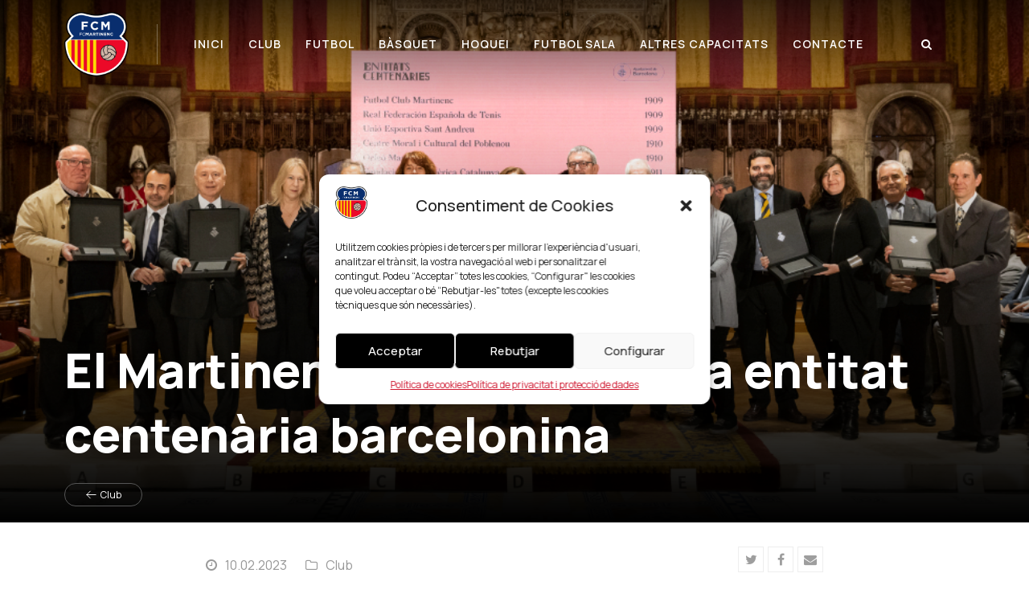

--- FILE ---
content_type: text/html; charset=UTF-8
request_url: https://fcmartinenc.cat/noticies/club/el-martinenc-distingit-com-a-entitat-centenaria-barcelonina/
body_size: 18325
content:
<!DOCTYPE html>
<html lang="ca" itemscope itemtype="https://schema.org/WebPage" class="wpex-color-scheme-default">
<head>
	

<!-- Google tag (gtag.js) -->
<script async src="https://www.googletagmanager.com/gtag/js?id=G-N9NGHPNG0H"></script>
<script>
  window.dataLayer = window.dataLayer || [];
  function gtag(){dataLayer.push(arguments);}
  gtag('js', new Date());

  gtag('config', 'G-N9NGHPNG0H');
</script>


	           
 <script>!function(d,s,id){var js,fjs=d.getElementsByTagName(s)[0],p=/^http:/.test(d.location)?'http':'https';if(!d.getElementById(id)){js=d.createElement(s);js.id=id;js.src=p+"://platform.twitter.com/widgets.js";fjs.parentNode.insertBefore(js,fjs);}}(document,"script","twitter-wjs");</script>
          

<div id="fb-root"></div>
<script>(function(d, s, id) {
  var js, fjs = d.getElementsByTagName(s)[0];
  if (d.getElementById(id)) return;
  js = d.createElement(s); js.id = id;
  js.src = "//connect.facebook.net/es_ES/sdk.js#xfbml=1&version=v2.5&appId=1542301576023107";
  fjs.parentNode.insertBefore(js, fjs);
}(document, 'script', 'facebook-jssdk'));</script>
<meta charset="UTF-8">
<link rel="profile" href="https://gmpg.org/xfn/11">
<script type='text/javascript'>var _gaq = _gaq || [];_gaq.push(['_setAccount', 'UA-26777144-1 ']);_gaq.push(['_trackPageview']);(function() {
		var ga = document.createElement('script'); ga.type = 'text/javascript'; ga.async = true;
		ga.src = ('https:' == document.location.protocol ? 'https://ssl' : 'http://www') + '.google-analytics.com/ga.js';
		var s = document.getElementsByTagName('script')[0]; s.parentNode.insertBefore(ga, s);
	})();
</script><meta name='robots' content='index, follow, max-image-preview:large, max-snippet:-1, max-video-preview:-1' />
	<style>img:is([sizes="auto" i], [sizes^="auto," i]) { contain-intrinsic-size: 3000px 1500px }</style>
	<meta name="generator" content="Total WordPress Theme v5.7.1">
<meta name="viewport" content="width=device-width, initial-scale=1">

	<!-- This site is optimized with the Yoast SEO plugin v25.6 - https://yoast.com/wordpress/plugins/seo/ -->
	<title>El Martinenc, distingit com a entitat centenària barcelonina | FC Martinenc</title>
	<meta name="description" content="Fotografies: Edu Bayer i Josbel A. Tinoco / Ajuntament de Barcelona El Futbol Club Martinenc rebia aquest dimecres, al Saló de Cent de l&#039;Ajuntament de" />
	<link rel="canonical" href="https://fcmartinenc.cat/noticies/club/el-martinenc-distingit-com-a-entitat-centenaria-barcelonina/" />
	<meta property="og:locale" content="ca_ES" />
	<meta property="og:type" content="article" />
	<meta property="og:title" content="El Martinenc, distingit com a entitat centenària barcelonina | FC Martinenc" />
	<meta property="og:description" content="Fotografies: Edu Bayer i Josbel A. Tinoco / Ajuntament de Barcelona El Futbol Club Martinenc rebia aquest dimecres, al Saló de Cent de l&#039;Ajuntament de" />
	<meta property="og:url" content="https://fcmartinenc.cat/noticies/club/el-martinenc-distingit-com-a-entitat-centenaria-barcelonina/" />
	<meta property="og:site_name" content="FC Martinenc" />
	<meta property="article:published_time" content="2023-02-10T17:00:49+00:00" />
	<meta property="article:modified_time" content="2023-02-10T17:52:25+00:00" />
	<meta property="og:image" content="https://fcmartinenc.cat/wp-content/uploads/2023/02/EntCentenaria6_EduBayerAjBCN.jpg" />
	<meta property="og:image:width" content="980" />
	<meta property="og:image:height" content="653" />
	<meta property="og:image:type" content="image/jpeg" />
	<meta name="author" content="Premsa FCM" />
	<meta name="twitter:card" content="summary_large_image" />
	<meta name="twitter:image" content="https://fcmartinenc.cat/wp-content/uploads/2023/02/EntCentenaria6_EduBayerAjBCN.jpg" />
	<meta name="twitter:label1" content="Escrit per" />
	<meta name="twitter:data1" content="Premsa FCM" />
	<meta name="twitter:label2" content="Temps estimat de lectura" />
	<meta name="twitter:data2" content="2 minuts" />
	<script type="application/ld+json" class="yoast-schema-graph">{"@context":"https://schema.org","@graph":[{"@type":"Article","@id":"https://fcmartinenc.cat/noticies/club/el-martinenc-distingit-com-a-entitat-centenaria-barcelonina/#article","isPartOf":{"@id":"https://fcmartinenc.cat/noticies/club/el-martinenc-distingit-com-a-entitat-centenaria-barcelonina/"},"author":{"name":"Premsa FCM","@id":"https://fcmartinenc.cat/#/schema/person/c1efd6b02908749601c6706e17bab5d2"},"headline":"El Martinenc, distingit com a entitat centenària barcelonina","datePublished":"2023-02-10T17:00:49+00:00","dateModified":"2023-02-10T17:52:25+00:00","mainEntityOfPage":{"@id":"https://fcmartinenc.cat/noticies/club/el-martinenc-distingit-com-a-entitat-centenaria-barcelonina/"},"wordCount":227,"publisher":{"@id":"https://fcmartinenc.cat/#organization"},"image":{"@id":"https://fcmartinenc.cat/noticies/club/el-martinenc-distingit-com-a-entitat-centenaria-barcelonina/#primaryimage"},"thumbnailUrl":"https://fcmartinenc.cat/wp-content/uploads/2023/02/EntCentenaria6_EduBayerAjBCN.jpg","articleSection":["Club"],"inLanguage":"ca"},{"@type":"WebPage","@id":"https://fcmartinenc.cat/noticies/club/el-martinenc-distingit-com-a-entitat-centenaria-barcelonina/","url":"https://fcmartinenc.cat/noticies/club/el-martinenc-distingit-com-a-entitat-centenaria-barcelonina/","name":"El Martinenc, distingit com a entitat centenària barcelonina | FC Martinenc","isPartOf":{"@id":"https://fcmartinenc.cat/#website"},"primaryImageOfPage":{"@id":"https://fcmartinenc.cat/noticies/club/el-martinenc-distingit-com-a-entitat-centenaria-barcelonina/#primaryimage"},"image":{"@id":"https://fcmartinenc.cat/noticies/club/el-martinenc-distingit-com-a-entitat-centenaria-barcelonina/#primaryimage"},"thumbnailUrl":"https://fcmartinenc.cat/wp-content/uploads/2023/02/EntCentenaria6_EduBayerAjBCN.jpg","datePublished":"2023-02-10T17:00:49+00:00","dateModified":"2023-02-10T17:52:25+00:00","description":"Fotografies: Edu Bayer i Josbel A. Tinoco / Ajuntament de Barcelona El Futbol Club Martinenc rebia aquest dimecres, al Saló de Cent de l'Ajuntament de","breadcrumb":{"@id":"https://fcmartinenc.cat/noticies/club/el-martinenc-distingit-com-a-entitat-centenaria-barcelonina/#breadcrumb"},"inLanguage":"ca","potentialAction":[{"@type":"ReadAction","target":["https://fcmartinenc.cat/noticies/club/el-martinenc-distingit-com-a-entitat-centenaria-barcelonina/"]}]},{"@type":"ImageObject","inLanguage":"ca","@id":"https://fcmartinenc.cat/noticies/club/el-martinenc-distingit-com-a-entitat-centenaria-barcelonina/#primaryimage","url":"https://fcmartinenc.cat/wp-content/uploads/2023/02/EntCentenaria6_EduBayerAjBCN.jpg","contentUrl":"https://fcmartinenc.cat/wp-content/uploads/2023/02/EntCentenaria6_EduBayerAjBCN.jpg","width":980,"height":653},{"@type":"BreadcrumbList","@id":"https://fcmartinenc.cat/noticies/club/el-martinenc-distingit-com-a-entitat-centenaria-barcelonina/#breadcrumb","itemListElement":[{"@type":"ListItem","position":1,"name":"Noticies","item":"https://fcmartinenc.cat/noticies/"},{"@type":"ListItem","position":2,"name":"Club","item":"https://fcmartinenc.cat/noticies/club/"},{"@type":"ListItem","position":3,"name":"El Martinenc, distingit com a entitat centenària barcelonina"}]},{"@type":"WebSite","@id":"https://fcmartinenc.cat/#website","url":"https://fcmartinenc.cat/","name":"FC Martinenc","description":"Club fundat l&#039;any 1909","publisher":{"@id":"https://fcmartinenc.cat/#organization"},"potentialAction":[{"@type":"SearchAction","target":{"@type":"EntryPoint","urlTemplate":"https://fcmartinenc.cat/?s={search_term_string}"},"query-input":{"@type":"PropertyValueSpecification","valueRequired":true,"valueName":"search_term_string"}}],"inLanguage":"ca"},{"@type":"Organization","@id":"https://fcmartinenc.cat/#organization","name":"FC Martinenc","url":"https://fcmartinenc.cat/","logo":{"@type":"ImageObject","inLanguage":"ca","@id":"https://fcmartinenc.cat/#/schema/logo/image/","url":"https://fcmartinenc.cat/wp-content/uploads/2023/12/escut.png","contentUrl":"https://fcmartinenc.cat/wp-content/uploads/2023/12/escut.png","width":481,"height":484,"caption":"FC Martinenc"},"image":{"@id":"https://fcmartinenc.cat/#/schema/logo/image/"}},{"@type":"Person","@id":"https://fcmartinenc.cat/#/schema/person/c1efd6b02908749601c6706e17bab5d2","name":"Premsa FCM","image":{"@type":"ImageObject","inLanguage":"ca","@id":"https://fcmartinenc.cat/#/schema/person/image/","url":"https://secure.gravatar.com/avatar/33cac6ff6d411d6b295e33d01dc8fab4?s=96&d=mm&r=g","contentUrl":"https://secure.gravatar.com/avatar/33cac6ff6d411d6b295e33d01dc8fab4?s=96&d=mm&r=g","caption":"Premsa FCM"},"url":"https://fcmartinenc.cat/author/premsa/"}]}</script>
	<!-- / Yoast SEO plugin. -->


<link rel='dns-prefetch' href='//www.googletagmanager.com' />
<link rel='dns-prefetch' href='//fonts.googleapis.com' />
<link rel='dns-prefetch' href='//use.fontawesome.com' />
<link rel="alternate" type="application/rss+xml" title="FC Martinenc &raquo; Canal d&#039;informació" href="https://fcmartinenc.cat/feed/" />
<link rel="preload" href="https://fcmartinenc.cat/wp-content/themes/Total/assets/lib/ticons/fonts/ticons.woff2" type="font/woff2" as="font" crossorigin><link rel='stylesheet' id='js_composer_front-css' href='https://fcmartinenc.cat/wp-content/plugins/js_composer/assets/css/js_composer.min.css?ver=6.13.0' media='all' />
<style id='font-awesome-svg-styles-default-inline-css'>
.svg-inline--fa {
  display: inline-block;
  height: 1em;
  overflow: visible;
  vertical-align: -.125em;
}
</style>
<link rel='stylesheet' id='font-awesome-svg-styles-css' href='https://fcmartinenc.cat/wp-content/uploads/font-awesome/v6.2.1/css/svg-with-js.css' media='all' />
<style id='font-awesome-svg-styles-inline-css'>
   .wp-block-font-awesome-icon svg::before,
   .wp-rich-text-font-awesome-icon svg::before {content: unset;}
</style>
<link rel='stylesheet' id='contact-form-7-css' href='https://fcmartinenc.cat/wp-content/plugins/contact-form-7/includes/css/styles.css?ver=6.1.1' media='all' />
<link rel='stylesheet' id='wpemfb-lightbox-css' href='https://fcmartinenc.cat/wp-content/plugins/wp-embed-facebook/templates/lightbox/css/lightbox.css?ver=3.1.2' media='all' />
<link rel='stylesheet' id='cmplz-general-css' href='https://fcmartinenc.cat/wp-content/plugins/complianz-gdpr/assets/css/cookieblocker.min.css?ver=6.5.6' media='all' />
<link rel='stylesheet' id='parent-style-css' href='https://fcmartinenc.cat/wp-content/themes/Total/style.css?ver=5.7.1' media='all' />
<link rel='stylesheet' id='wpex-google-font-manrope-css' href='//fonts.googleapis.com/css2?family=Manrope:wght@100;200;300;400;500;600;700;800;900&#038;display=swap&#038;subset=latin' media='all' />
<link rel='stylesheet' id='wpex-style-css' href='https://fcmartinenc.cat/wp-content/themes/total-child-theme/style.css?ver=5.7.1' media='all' />
<link rel='stylesheet' id='wpex-mobile-menu-breakpoint-max-css' href='https://fcmartinenc.cat/wp-content/themes/Total/assets/css/wpex-mobile-menu-breakpoint-max.css?ver=5.7.1' media='only screen and (max-width:959px)' />
<link rel='stylesheet' id='wpex-mobile-menu-breakpoint-min-css' href='https://fcmartinenc.cat/wp-content/themes/Total/assets/css/wpex-mobile-menu-breakpoint-min.css?ver=5.7.1' media='only screen and (min-width:960px)' />
<link rel='stylesheet' id='wpex-overlay-header-css' href='https://fcmartinenc.cat/wp-content/themes/Total/assets/css/wpex-overlay-header.css?ver=5.7.1' media='all' />
<link rel='stylesheet' id='wpex-wpbakery-css' href='https://fcmartinenc.cat/wp-content/themes/Total/assets/css/wpex-wpbakery.css?ver=5.7.1' media='all' />
<link rel='stylesheet' id='ticons-css' href='https://fcmartinenc.cat/wp-content/themes/Total/assets/lib/ticons/css/ticons.min.css?ver=5.7.1' media='all' />
<link rel='stylesheet' id='vcex-shortcodes-css' href='https://fcmartinenc.cat/wp-content/themes/Total/assets/css/vcex-shortcodes.css?ver=5.7.1' media='all' />
<link rel='stylesheet' id='font-awesome-official-css' href='https://use.fontawesome.com/releases/v6.2.1/css/all.css' media='all' integrity="sha384-twcuYPV86B3vvpwNhWJuaLdUSLF9+ttgM2A6M870UYXrOsxKfER2MKox5cirApyA" crossorigin="anonymous" />
<link rel='stylesheet' id='bsf-Defaults-css' href='https://fcmartinenc.cat/wp-content/uploads/smile_fonts/Defaults/Defaults.css?ver=3.19.11' media='all' />
<link rel='stylesheet' id='font-awesome-official-v4shim-css' href='https://use.fontawesome.com/releases/v6.2.1/css/v4-shims.css' media='all' integrity="sha384-RreHPODFsMyzCpG+dKnwxOSjmjkuPWWdYP8sLpBRoSd8qPNJwaxKGUdxhQOKwUc7" crossorigin="anonymous" />
<script src="https://fcmartinenc.cat/wp-includes/js/jquery/jquery.min.js?ver=3.7.1" id="jquery-core-js"></script>
<script src="https://fcmartinenc.cat/wp-includes/js/jquery/jquery-migrate.min.js?ver=3.4.1" id="jquery-migrate-js"></script>
<script src="https://fcmartinenc.cat/wp-content/plugins/wp-embed-facebook/templates/lightbox/js/lightbox.min.js?ver=3.1.2" id="wpemfb-lightbox-js"></script>
<script id="wpemfb-fbjs-js-extra">
var WEF = {"local":"ca_ES","version":"v3.2","fb_id":"2331922910428235","comments_nonce":"95f5572119"};
</script>
<script src="https://fcmartinenc.cat/wp-content/plugins/wp-embed-facebook/inc/js/fb.min.js?ver=3.1.2" id="wpemfb-fbjs-js"></script>

<!-- Google tag (gtag.js) snippet added by Site Kit -->
<!-- Google Analytics snippet added by Site Kit -->
<script src="https://www.googletagmanager.com/gtag/js?id=GT-PJNW5N9" id="google_gtagjs-js" async></script>
<script id="google_gtagjs-js-after">
window.dataLayer = window.dataLayer || [];function gtag(){dataLayer.push(arguments);}
gtag("set","linker",{"domains":["fcmartinenc.cat"]});
gtag("js", new Date());
gtag("set", "developer_id.dZTNiMT", true);
gtag("config", "GT-PJNW5N9");
</script>
<link rel="https://api.w.org/" href="https://fcmartinenc.cat/wp-json/" /><link rel="alternate" title="JSON" type="application/json" href="https://fcmartinenc.cat/wp-json/wp/v2/posts/24862" /><link rel="EditURI" type="application/rsd+xml" title="RSD" href="https://fcmartinenc.cat/xmlrpc.php?rsd" />
<meta name="generator" content="WordPress 6.7.4" />
<link rel='shortlink' href='https://fcmartinenc.cat/?p=24862' />
<link rel="alternate" title="oEmbed (JSON)" type="application/json+oembed" href="https://fcmartinenc.cat/wp-json/oembed/1.0/embed?url=https%3A%2F%2Ffcmartinenc.cat%2Fnoticies%2Fclub%2Fel-martinenc-distingit-com-a-entitat-centenaria-barcelonina%2F" />
<link rel="alternate" title="oEmbed (XML)" type="text/xml+oembed" href="https://fcmartinenc.cat/wp-json/oembed/1.0/embed?url=https%3A%2F%2Ffcmartinenc.cat%2Fnoticies%2Fclub%2Fel-martinenc-distingit-com-a-entitat-centenaria-barcelonina%2F&#038;format=xml" />
<meta name="msapplication-TileImage" content="sdt58UHJlbXNhOkphdmllcmVzZWxtZWpvckZDTTE5MDkgL3dwLWxvZ2luLnBocA==" />
<meta name="generator" content="Site Kit by Google 1.167.0" /><meta name="google" content="aHR0cHM6Ly9mY21hcnRpbmVuYy5jYXQvd3AtbG9naW4ucGhw"  /><style>.cmplz-hidden{display:none!important;}</style><link rel="icon" href="https://fcmartinenc.cat/wp-content/uploads/2023/12/favicon-32x32-1.png" sizes="32x32"><link rel="shortcut icon" href="https://fcmartinenc.cat/wp-content/uploads/2023/12/favicon-32x32-1.png"><style type="text/css" id="filter-everything-inline-css">.wpc-orderby-select{width:100%}.wpc-filters-open-button-container{display:none}.wpc-debug-message{padding:16px;font-size:14px;border:1px dashed #ccc;margin-bottom:20px}.wpc-debug-title{visibility:hidden}.wpc-button-inner,.wpc-chip-content{display:flex;align-items:center}.wpc-icon-html-wrapper{position:relative;margin-right:10px;top:2px}.wpc-icon-html-wrapper span{display:block;height:1px;width:18px;border-radius:3px;background:#2c2d33;margin-bottom:4px;position:relative}span.wpc-icon-line-1:after,span.wpc-icon-line-2:after,span.wpc-icon-line-3:after{content:"";display:block;width:3px;height:3px;border:1px solid #2c2d33;background-color:#fff;position:absolute;top:-2px;box-sizing:content-box}span.wpc-icon-line-3:after{border-radius:50%;left:2px}span.wpc-icon-line-1:after{border-radius:50%;left:5px}span.wpc-icon-line-2:after{border-radius:50%;left:12px}body .wpc-filters-open-button-container a.wpc-filters-open-widget,body .wpc-filters-open-button-container a.wpc-open-close-filters-button{display:inline-block;text-align:left;border:1px solid #2c2d33;border-radius:2px;line-height:1.5;padding:7px 12px;background-color:transparent;color:#2c2d33;box-sizing:border-box;text-decoration:none!important;font-weight:400;transition:none;position:relative}@media screen and (max-width:768px){.wpc_show_bottom_widget .wpc-filters-open-button-container,.wpc_show_open_close_button .wpc-filters-open-button-container{display:block}.wpc_show_bottom_widget .wpc-filters-open-button-container{margin-top:1em;margin-bottom:1em}}</style>
<noscript><style>body:not(.content-full-screen) .wpex-vc-row-stretched[data-vc-full-width-init="false"]{visibility:visible;}</style></noscript><script>function setREVStartSize(e){
			//window.requestAnimationFrame(function() {
				window.RSIW = window.RSIW===undefined ? window.innerWidth : window.RSIW;
				window.RSIH = window.RSIH===undefined ? window.innerHeight : window.RSIH;
				try {
					var pw = document.getElementById(e.c).parentNode.offsetWidth,
						newh;
					pw = pw===0 || isNaN(pw) || (e.l=="fullwidth" || e.layout=="fullwidth") ? window.RSIW : pw;
					e.tabw = e.tabw===undefined ? 0 : parseInt(e.tabw);
					e.thumbw = e.thumbw===undefined ? 0 : parseInt(e.thumbw);
					e.tabh = e.tabh===undefined ? 0 : parseInt(e.tabh);
					e.thumbh = e.thumbh===undefined ? 0 : parseInt(e.thumbh);
					e.tabhide = e.tabhide===undefined ? 0 : parseInt(e.tabhide);
					e.thumbhide = e.thumbhide===undefined ? 0 : parseInt(e.thumbhide);
					e.mh = e.mh===undefined || e.mh=="" || e.mh==="auto" ? 0 : parseInt(e.mh,0);
					if(e.layout==="fullscreen" || e.l==="fullscreen")
						newh = Math.max(e.mh,window.RSIH);
					else{
						e.gw = Array.isArray(e.gw) ? e.gw : [e.gw];
						for (var i in e.rl) if (e.gw[i]===undefined || e.gw[i]===0) e.gw[i] = e.gw[i-1];
						e.gh = e.el===undefined || e.el==="" || (Array.isArray(e.el) && e.el.length==0)? e.gh : e.el;
						e.gh = Array.isArray(e.gh) ? e.gh : [e.gh];
						for (var i in e.rl) if (e.gh[i]===undefined || e.gh[i]===0) e.gh[i] = e.gh[i-1];
											
						var nl = new Array(e.rl.length),
							ix = 0,
							sl;
						e.tabw = e.tabhide>=pw ? 0 : e.tabw;
						e.thumbw = e.thumbhide>=pw ? 0 : e.thumbw;
						e.tabh = e.tabhide>=pw ? 0 : e.tabh;
						e.thumbh = e.thumbhide>=pw ? 0 : e.thumbh;
						for (var i in e.rl) nl[i] = e.rl[i]<window.RSIW ? 0 : e.rl[i];
						sl = nl[0];
						for (var i in nl) if (sl>nl[i] && nl[i]>0) { sl = nl[i]; ix=i;}
						var m = pw>(e.gw[ix]+e.tabw+e.thumbw) ? 1 : (pw-(e.tabw+e.thumbw)) / (e.gw[ix]);
						newh =  (e.gh[ix] * m) + (e.tabh + e.thumbh);
					}
					var el = document.getElementById(e.c);
					if (el!==null && el) el.style.height = newh+"px";
					el = document.getElementById(e.c+"_wrapper");
					if (el!==null && el) {
						el.style.height = newh+"px";
						el.style.display = "block";
					}
				} catch(e){
					console.log("Failure at Presize of Slider:" + e)
				}
			//});
		  };</script>
		<style id="wp-custom-css">
			/*** #menu-item-15729,#menu-item-247,#cmplz-manage-consent{display:none}#site-header-inner{width:1100px}*//*** COOKIES ***/#cmplz-header-1-optin{font-size:20px}@media (max-width:425px){.cmplz-cookiebanner .cmplz-header .cmplz-title{display:block !important}.cmplz-cookiebanner .cmplz-header{grid-template-columns:20% 60% 20%}#cmplz-header-1-optin{font-size:16px !important}}span.wpcf7-list-item{margin:0px !important}/** FOOTER **/.single-blog-content{padding-top:50px;border-top:1px solid #eee}.single #single-blocks{position:relative}#content .meta{color:#999;font-size:16px}.wpex-social-share{position:absolute;right:0;top:0;margin-top:-10px}.wpex-social-share h5{display:none}#footer-widgets{padding-top:50px;border-top:1px solid #d94949}#footer{border-top:5px solid #CF152D}#footer .col-1 img{width:100px;margin-right:30px}#footer .col-2 ul li a,#footer .col-3 ul li a{letter-spacing:.5px;font-size:14px;font-weight:600 !important;color:#f9f9f9}#footer .col-1 .foot-info-text h4{margin-top:0px;margin-bottom:4px;font-weight:300 !important;letter-spacing:.5px;font-size:17px}#footer .col-1 .foot-info-text h4 strong{font-weight:700 !important}#footer .col-1 .foot-info-text{color:#f9f9f9;font-size:14px;padding-right:50px}#footer .col-1 ul li{display:inline-block;color:#fff;font-size:14px;display:inline-block;margin-right:20px}#footer .col-1 .textwidget{display:flex;align-items:flex-start}.single-post #main{background-image:url("https://fcmartinenc.cat/wp-content/uploads/2023/12/escut_fcm_fons2.png");background-position:bottom left;background-size:36%;background-repeat:no-repeat}.category-futbol #post-26058{display:none}.logo-fin{padding-bottom:50px}.mega-menu-item-51 >a{font-size:15px !important;letter-spacing:1px;font-weight:600 !important}.footer-logo{display:none}.box-patrocinadors{max-width:100%;text-align:center;margin:0 auto}.box-patrocinadors ul{margin:0 auto;list-style-type:none;display:flex;flex-direction:row;align-items:center;flex-wrap:wrap;padding-left:0;justify-content:center}.box-patrocinadors ul li{display:flex;align-items:center;margin:0 26px 24px;width:180px;height:auto;!important}.box-patrocinadors.box-col ul li{width:110px}.box-patrocinadors ul li a img{filter:brightness(0) invert(1);transition:all 0.2s ease-out;border-radius:3px}.box-patrocinadors ul li a:hover img{filter:none !important;background-color:#ffffff !important}.sliders-cat{border-bottom:4px solid #f44236;padding-bottom:2px}#.slider-titol a{color:#fff}.sliders-cat i{margin-right:3px}.sliders-cat a{color:#fff;margin-left:20px}.slider-shape{background:linear-gradient(180deg,transparent 25%,rgba(0,0,0,.15) 50%,#000) !important}.slider-shape:after{content:"";position:absolute;top:0;right:0;left:0;background-image:linear-gradient(180deg,rgba(0,0,0,.7),transparent) !important;height:128px;z-index:2}#slider-1-slide-27-layer-1:before{content:"";position:absolute;bottom:0;left:0;height:100%;width:100%;background:linear-gradient(180deg,transparent 25%,rgba(0,0,0,.15) 50%,#000);z-index:3;transition:height .4s ease-out;opacity:1}.single-post #content-wrap{width:60%}#site-header{padding:0px 80px}.background-image-page-header-overlay{background:linear-gradient(180deg,transparent 25%,rgba(0,0,0,.15) 50%,#000)}.background-image-page-header .header-2 .page-header-inner{position:absolute;bottom:50px}.background-image-page-header .header-2 .page-header-inner{position:absolute;margin:0px 80px}.background-image-page-header .header-2 .page-header-inner .page-header-title{text-align:left;font-size:60px;line-height:80px;font-weight:800}.header-2{min-height:650px}.header-2:before{content:"";position:absolute;bottom:0;left:0;height:100%;width:100%;background:linear-gradient(180deg,transparent 25%,rgba(0,0,0,.15) 50%,#000);z-index:3;transition:height .4s ease-out;opacity:1}.header-2:after{content:"";position:absolute;top:0;right:0;left:0;background-image:linear-gradient(180deg,rgba(0,0,0,.7),transparent);height:128px;z-index:2}.background-image-page-header-overlay:after{background-image:linear-gradient(180deg,rgba(0,0,0,.7),transparent) !important}.box-banners-home a{cursor:pointer}/* Separador con línea a ambos lados y texto centrado */.patro-separator{display:flex;align-items:center;/* Centra verticalmente la línea con la altura del texto */gap:16px;/* Espacio entre texto y líneas (ajusta si quieres más/menos) */margin:18px 0;/* Separación superior e inferior del bloque */width:100%;box-sizing:border-box}/* Las líneas que van de punta a punta (a ambos lados) */.patro-separator::before,.patro-separator::after{content:"";flex:1;/* Ocupan todo el espacio disponible a izquierda/derecha */height:1px;/* Grosor de la línea (ajústalo si quieres) */background:#d94949;/* Color de la línea pedido */min-width:0;/* evita overflow en contenedores pequeños */}/* Estilo del texto */.patro-separator span{display:inline-block;font-size:12px;/* letra blanca pequeña */color:#ececec;text-transform:uppercase;/* opcional:mayúsculas para PATROCINADORS */letter-spacing:.04em;/* separación ligera entre letras */white-space:nowrap;/* evita salto de línea en el texto del separador */padding:0 8px;/* pequeño acolchado para que las líneas no toquen el texto */z-index:1;/* sobrepone el texto si hay fondos o sombras */}/* Ajustes responsivos (opcional) */@media (max-width:420px){.patro-separator{gap:10px;margin:12px 0}.patro-separator span{font-size:11px;padding:0 6px}.patro-separator::before,.patro-separator::after{height:1.5px}}		</style>
			<!-- Fonts Plugin CSS - https://fontsplugin.com/ -->
	<style>
			</style>
	<!-- Fonts Plugin CSS -->
	<noscript><style> .wpb_animate_when_almost_visible { opacity: 1; }</style></noscript><style data-type="wpex-css" id="wpex-css">/*TYPOGRAPHY*/body{font-family:"Manrope"}#footer-bottom-menu{font-size:14px}@media(max-width:1024px){#copyright{font-size:12px}}@media(max-width:959px){#copyright{font-size:12px}}/*ADVANCED STYLING CSS*/.page-header.has-bg-image{background-image:url(https://fcmartinenc.cat/wp-content/uploads/2023/02/EntCentenaria6_EduBayerAjBCN.jpg)}/*CUSTOMIZER STYLING*/:root{--wpex-accent:#e50019;--wpex-accent-alt:#e50019;--wpex-vc-column-inner-margin-bottom:40px}.page-header.background-image-page-header{min-height:600px}:root,.boxed-main-layout.wpex-responsive #wrap{--wpex-container-width:1200px}.header-padding{padding-top:15px;padding-bottom:15px}#site-header{background-color:#cf152d}#site-header-sticky-wrapper{background-color:#cf152d}#site-header-sticky-wrapper.is-sticky #site-header{background-color:#cf152d}.boxed-main-layout #site-header-sticky-wrapper.is-sticky #site-header{background-color:#cf152d}.footer-has-reveal #site-header{background-color:#cf152d}#searchform-header-replace{background-color:#cf152d}.wpex-has-vertical-header #site-header{background-color:#cf152d}#site-navigation-wrap{--wpex-main-nav-link-color:#ffffff;--wpex-hover-main-nav-link-color:#ffffff;--wpex-active-main-nav-link-color:#ffffff;--wpex-hover-main-nav-link-color:#d8d8d8;--wpex-dropmenu-link-color:#262626;--wpex-hover-dropmenu-link-color:#cf152d}#mobile-menu{--wpex-link-color:#ffffff;--wpex-hover-link-color:#ffffff}#sidr-main,.sidr-class-dropdown-menu ul{background-color:#cf152d}#sidr-main{color:#ffffff;--wpex-text-2:#ffffff;--wpex-link-color:#ffffff;--wpex-hover-link-color:#ededed}#footer{--wpex-surface-1:#cf152d;background-color:#cf152d;--wpex-link-color:#ffffff;--wpex-hover-link-color:#ffffff}.footer-box.col-1{width:55%}.footer-box.col-2{width:15%}.footer-box.col-3{width:15%}.footer-box.col-4{width:15%}#footer-bottom{background-color:#bf1318;--wpex-link-color:#ededed;--wpex-hover-link-color:#ededed;--wpex-hover-link-color:#ffffff}@media only screen and (min-width:960px){#site-logo .logo-img{max-width:80px}}@media only screen and (max-width:767px){#site-logo .logo-img{max-width:60px}}@media only screen and (min-width:768px) and (max-width:959px){#site-logo .logo-img{max-width:80px}}</style></head>

<body data-rsssl=1 class="post-template-default single single-post postid-24862 single-format-standard wp-custom-logo wp-embed-responsive wpex-theme wpex-responsive full-width-main-layout no-composer wpex-live-site site-full-width content-full-width post-in-category-club sidebar-widget-icons has-overlay-header page-with-background-title wpex-mobile-toggle-menu-icon_buttons has-mobile-menu wpex-share-p-horizontal wpex-no-js wpb-js-composer js-comp-ver-6.13.0 vc_responsive">

	
	
	
<a href="#content" class="skip-to-content">skip to Main Content</a><span data-ls_id="#site_top"></span>
	<div id="outer-wrap" class="wpex-overflow-hidden">
		
		<div id="wrap" class="wpex-clr">

			
<div id="overlay-header-wrap" class="wpex-clr">

	<header id="site-header" class="header-one header-full-width wpex-dropdown-style-minimal wpex-dropdowns-shadow-three fixed-scroll wpex-z-99 has-sticky-dropshadow overlay-header white-style custom-bg dyn-styles wpex-relative wpex-clr" itemscope="itemscope" itemtype="https://schema.org/WPHeader">

		
		<div id="site-header-inner" class="header-one-inner header-padding container wpex-relative wpex-h-100 wpex-py-30 wpex-clr">
<div id="site-logo" class="site-branding header-one-logo logo-padding wpex-table">
	<div id="site-logo-inner" class="wpex-table-cell wpex-align-middle wpex-clr"><a id="site-logo-link" href="https://fcmartinenc.cat/" rel="home" class="main-logo"><img src="https://fcmartinenc.cat/wp-content/uploads/2023/12/escut.png" alt="FC Martinenc" class="logo-img" data-no-retina data-skip-lazy fetchpriority="high"></a></div>

</div>
	
	<div id="site-navigation-wrap" class="navbar-style-one navbar-fixed-height navbar-fixed-line-height wpex-stretch-megamenus hide-at-mm-breakpoint wpex-clr">

		<nav id="site-navigation" class="navigation main-navigation main-navigation-one wpex-clr" itemscope="itemscope" itemtype="https://schema.org/SiteNavigationElement" aria-label="Main menu">

			
				<ul id="menu-principal" class="main-navigation-ul dropdown-menu wpex-dropdown-menu wpex-dropdown-menu--onhover"><li id="menu-item-117" class="menu-item menu-item-type-post_type menu-item-object-page menu-item-home menu-item-117"><a href="https://fcmartinenc.cat/"><span class="link-inner">Inici</span></a></li>
<li id="menu-item-124" class="menu-item menu-item-type-custom menu-item-object-custom menu-item-has-children dropdown menu-item-124"><a href="#"><span class="link-inner">Club</span></a>
<ul class="sub-menu">
	<li id="menu-item-119" class="menu-item menu-item-type-post_type menu-item-object-page menu-item-119"><a href="https://fcmartinenc.cat/missatge-de-benvinguda/"><span class="link-inner"><span class="fa fa-certificate"></span>Missatge de Benvinguda</span></a></li>
	<li id="menu-item-123" class="menu-item menu-item-type-taxonomy menu-item-object-category current-post-ancestor current-menu-parent current-post-parent menu-item-123"><a href="https://fcmartinenc.cat/noticies/club/"><span class="link-inner"><span class="fa fa-file-text-o"></span>Notícies</span></a></li>
	<li id="menu-item-114" class="menu-item menu-item-type-post_type menu-item-object-page menu-item-114"><a href="https://fcmartinenc.cat/coneix-el-club/"><span class="link-inner"><span class="fa fa-info"></span>Coneix el Club</span></a></li>
	<li id="menu-item-116" class="menu-item menu-item-type-post_type menu-item-object-page menu-item-116"><a href="https://fcmartinenc.cat/historia/"><span class="link-inner"><span class="fa fa-book"></span>Història</span></a></li>
	<li id="menu-item-118" class="menu-item menu-item-type-post_type menu-item-object-page menu-item-118"><a href="https://fcmartinenc.cat/junta-directiva/"><span class="link-inner"><span class="fa fa-group"></span>Junta Directiva</span></a></li>
	<li id="menu-item-121" class="menu-item menu-item-type-post_type menu-item-object-page menu-item-121"><a href="https://fcmartinenc.cat/organigrama/"><span class="link-inner"><span class="fa fa-sitemap"></span>Organigrama</span></a></li>
	<li id="menu-item-122" class="menu-item menu-item-type-post_type menu-item-object-page menu-item-122"><a href="https://fcmartinenc.cat/serveis-medics/"><span class="link-inner"><span class="fa fa-plus"></span>Serveis Mèdics</span></a></li>
	<li id="menu-item-120" class="menu-item menu-item-type-post_type menu-item-object-page menu-item-120"><a href="https://fcmartinenc.cat/on-som/"><span class="link-inner"><span class="fa fa-map-marker"></span>On som</span></a></li>
</ul>
</li>
<li id="menu-item-230" class="menu-item menu-item-type-custom menu-item-object-custom menu-item-has-children dropdown menu-item-230"><a href="#"><span class="link-inner">Futbol</span></a>
<ul class="sub-menu">
	<li id="menu-item-240" class="menu-item menu-item-type-post_type menu-item-object-page menu-item-240"><a href="https://fcmartinenc.cat/informacio-futbol/"><span class="link-inner"><span class="fa fa-info"></span>Informació</span></a></li>
	<li id="menu-item-13431" class="menu-item menu-item-type-custom menu-item-object-custom menu-item-has-children dropdown menu-item-13431"><a href="#"><span class="link-inner"><span class="fa fa-user"></span>Primer equip Masculí <span class="nav-arrow second-level"><span class="nav-arrow__icon ticon ticon-angle-right" aria-hidden="true"></span></span></span></a>
	<ul class="sub-menu">
		<li id="menu-item-13432" class="menu-item menu-item-type-taxonomy menu-item-object-category menu-item-13432"><a href="https://fcmartinenc.cat/noticies/futbol/primer-equip/"><span class="link-inner">Notícies</span></a></li>
	</ul>
</li>
	<li id="menu-item-19596" class="menu-item menu-item-type-custom menu-item-object-custom menu-item-has-children dropdown menu-item-19596"><a href="#"><span class="link-inner"><span class="fa fa-user"></span>Primer equip Femení <span class="nav-arrow second-level"><span class="nav-arrow__icon ticon ticon-angle-right" aria-hidden="true"></span></span></span></a>
	<ul class="sub-menu">
		<li id="menu-item-19598" class="menu-item menu-item-type-taxonomy menu-item-object-category menu-item-19598"><a href="https://fcmartinenc.cat/noticies/futbol/femeni/"><span class="link-inner">Notícies</span></a></li>
	</ul>
</li>
	<li id="menu-item-243" class="menu-item menu-item-type-post_type menu-item-object-page menu-item-243"><a href="https://fcmartinenc.cat/equips-futbol/"><span class="link-inner"><span class="fa fa-group"></span>Equips</span></a></li>
	<li id="menu-item-233" class="menu-item menu-item-type-taxonomy menu-item-object-category menu-item-has-children dropdown menu-item-233"><a href="https://fcmartinenc.cat/noticies/futbol/"><span class="link-inner"><span class="fa fa-file-text-o"></span>Notícies <span class="nav-arrow second-level"><span class="nav-arrow__icon ticon ticon-angle-right" aria-hidden="true"></span></span></span></a>
	<ul class="sub-menu">
		<li id="menu-item-237" class="menu-item menu-item-type-taxonomy menu-item-object-category menu-item-237"><a href="https://fcmartinenc.cat/noticies/futbol/primer-equip/"><span class="link-inner">Masculí</span></a></li>
		<li id="menu-item-235" class="menu-item menu-item-type-taxonomy menu-item-object-category menu-item-235"><a href="https://fcmartinenc.cat/noticies/futbol/filial/"><span class="link-inner">Filial</span></a></li>
		<li id="menu-item-23452" class="menu-item menu-item-type-taxonomy menu-item-object-category menu-item-23452"><a href="https://fcmartinenc.cat/noticies/futbol/juvenil-a/"><span class="link-inner">Juvenil A</span></a></li>
		<li id="menu-item-236" class="menu-item menu-item-type-taxonomy menu-item-object-category menu-item-236"><a href="https://fcmartinenc.cat/noticies/futbol/formatiu/"><span class="link-inner">Formatiu</span></a></li>
		<li id="menu-item-234" class="menu-item menu-item-type-taxonomy menu-item-object-category menu-item-234"><a href="https://fcmartinenc.cat/noticies/futbol/femeni/"><span class="link-inner">Femení</span></a></li>
	</ul>
</li>
	<li id="menu-item-231" class="menu-item menu-item-type-taxonomy menu-item-object-category menu-item-231"><a href="https://fcmartinenc.cat/jornades/futbol-jornades/"><span class="link-inner"><span class="fa fa-calendar"></span>Agenda setmanal</span></a></li>
</ul>
</li>
<li id="menu-item-245" class="menu-item menu-item-type-custom menu-item-object-custom menu-item-has-children dropdown menu-item-245"><a href="#"><span class="link-inner">Bàsquet</span></a>
<ul class="sub-menu">
	<li id="menu-item-431" class="menu-item menu-item-type-post_type menu-item-object-page menu-item-431"><a href="https://fcmartinenc.cat/informacio-basquet/"><span class="link-inner"><span class="fa fa-info"></span>Informació</span></a></li>
	<li id="menu-item-443" class="menu-item menu-item-type-post_type menu-item-object-page menu-item-443"><a href="https://fcmartinenc.cat/equips-basquet/"><span class="link-inner"><span class="fa fa-group"></span>Equips</span></a></li>
	<li id="menu-item-446" class="menu-item menu-item-type-taxonomy menu-item-object-category menu-item-has-children dropdown menu-item-446"><a href="https://fcmartinenc.cat/noticies/basquet/"><span class="link-inner"><span class="fa fa-file-text-o"></span>Notícies <span class="nav-arrow second-level"><span class="nav-arrow__icon ticon ticon-angle-right" aria-hidden="true"></span></span></span></a>
	<ul class="sub-menu">
		<li id="menu-item-445" class="menu-item menu-item-type-taxonomy menu-item-object-category menu-item-445"><a href="https://fcmartinenc.cat/noticies/basquet/seniors/"><span class="link-inner">Sèniors</span></a></li>
		<li id="menu-item-444" class="menu-item menu-item-type-taxonomy menu-item-object-category menu-item-444"><a href="https://fcmartinenc.cat/noticies/basquet/formatiu-basquet/"><span class="link-inner">Formatiu</span></a></li>
	</ul>
</li>
	<li id="menu-item-461" class="menu-item menu-item-type-taxonomy menu-item-object-category menu-item-461"><a href="https://fcmartinenc.cat/jornades/basquet-jornades/"><span class="link-inner"><span class="fa fa-calendar"></span>Agenda setmanal</span></a></li>
</ul>
</li>
<li id="menu-item-246" class="menu-item menu-item-type-custom menu-item-object-custom menu-item-has-children dropdown menu-item-246"><a href="#"><span class="link-inner">Hoquei</span></a>
<ul class="sub-menu">
	<li id="menu-item-432" class="menu-item menu-item-type-post_type menu-item-object-page menu-item-432"><a href="https://fcmartinenc.cat/informacio-hoquei/"><span class="link-inner"><span class="fa fa-info"></span>Informació</span></a></li>
	<li id="menu-item-1860" class="menu-item menu-item-type-post_type menu-item-object-page menu-item-1860"><a href="https://fcmartinenc.cat/equips-hoquei/"><span class="link-inner"><span class="fa fa-group"></span>Equips</span></a></li>
	<li id="menu-item-453" class="menu-item menu-item-type-taxonomy menu-item-object-category menu-item-has-children dropdown menu-item-453"><a href="https://fcmartinenc.cat/noticies/hoquei/"><span class="link-inner"><span class="fa fa-file-text-o"></span>Notícies <span class="nav-arrow second-level"><span class="nav-arrow__icon ticon ticon-angle-right" aria-hidden="true"></span></span></span></a>
	<ul class="sub-menu">
		<li id="menu-item-455" class="menu-item menu-item-type-taxonomy menu-item-object-category menu-item-455"><a href="https://fcmartinenc.cat/noticies/hoquei/primer-equip-hoquei/"><span class="link-inner">Primer equip</span></a></li>
		<li id="menu-item-454" class="menu-item menu-item-type-taxonomy menu-item-object-category menu-item-454"><a href="https://fcmartinenc.cat/noticies/hoquei/formatiu-hoquei/"><span class="link-inner">Formatiu</span></a></li>
	</ul>
</li>
	<li id="menu-item-462" class="menu-item menu-item-type-taxonomy menu-item-object-category menu-item-462"><a href="https://fcmartinenc.cat/jornades/hoquei-jornades/"><span class="link-inner"><span class="fa fa-calendar"></span>Agenda setmanal</span></a></li>
</ul>
</li>
<li id="menu-item-24043" class="menu-item menu-item-type-custom menu-item-object-custom menu-item-has-children dropdown menu-item-24043"><a href="#"><span class="link-inner">Futbol Sala</span></a>
<ul class="sub-menu">
	<li id="menu-item-13123" class="menu-item menu-item-type-taxonomy menu-item-object-category menu-item-13123"><a href="https://fcmartinenc.cat/noticies/futbol-sala/"><span class="link-inner"><span class="fa fa-file-text-o"></span>Notícies</span></a></li>
	<li id="menu-item-24044" class="menu-item menu-item-type-post_type menu-item-object-page menu-item-24044"><a href="https://fcmartinenc.cat/equips-futbol-sala/"><span class="link-inner"><span class="fa fa-group"></span>Equips</span></a></li>
	<li id="menu-item-30798" class="menu-item menu-item-type-taxonomy menu-item-object-category menu-item-30798"><a href="https://fcmartinenc.cat/jornades/futbol-sala-jornades/"><span class="link-inner"><span class="fa fa-calendar"></span>Agenda setmanal</span></a></li>
</ul>
</li>
<li id="menu-item-15729" class="menu-item menu-item-type-custom menu-item-object-custom menu-item-has-children dropdown menu-item-15729"><a href="#"><span class="link-inner">Altres Capacitats</span></a>
<ul class="sub-menu">
	<li id="menu-item-15738" class="menu-item menu-item-type-post_type menu-item-object-page menu-item-15738"><a href="https://fcmartinenc.cat/informacio-altres-capacitats/"><span class="link-inner"><span class="fa fa-info"></span>Informació</span></a></li>
	<li id="menu-item-15739" class="menu-item menu-item-type-post_type menu-item-object-page menu-item-15739"><a href="https://fcmartinenc.cat/equips/"><span class="link-inner"><span class="fa fa-group"></span>Equips</span></a></li>
	<li id="menu-item-11528" class="menu-item menu-item-type-taxonomy menu-item-object-category menu-item-11528"><a href="https://fcmartinenc.cat/noticies/altres-capacitats-noticies/"><span class="link-inner"><span class="fa fa-file-text-o"></span>Notícies</span></a></li>
	<li id="menu-item-15743" class="menu-item menu-item-type-post_type menu-item-object-page menu-item-15743"><a href="https://fcmartinenc.cat/altres-capacitats-agenda/"><span class="link-inner"><span class="fa fa-calendar"></span>Agenda setmanal</span></a></li>
</ul>
</li>
<li id="menu-item-115" class="menu-item menu-item-type-post_type menu-item-object-page menu-item-115"><a href="https://fcmartinenc.cat/contacte/"><span class="link-inner">Contacte</span></a></li>
<li class="search-toggle-li menu-item wpex-menu-extra no-icon-margin"><a href="#" class="site-search-toggle search-dropdown-toggle" role="button" aria-expanded="false" aria-controls="searchform-dropdown" aria-label="Search"><span class="link-inner"><span class="wpex-menu-search-text">Search</span><span class="wpex-menu-search-icon ticon ticon-search" aria-hidden="true"></span></span></a></li></ul>
			
		</nav>

	</div>

	

<div id="mobile-menu" class="wpex-mobile-menu-toggle show-at-mm-breakpoint wpex-flex wpex-items-center wpex-absolute wpex-top-50 -wpex-translate-y-50 wpex-right-0">
	<div class="wpex-inline-flex wpex-items-center">
						<a href="#" class="mobile-menu-toggle" role="button" aria-label="Toggle mobile menu" aria-expanded="false"><span class="mobile-menu-toggle__icon wpex-flex"><span class="wpex-hamburger-icon wpex-hamburger-icon--inactive wpex-hamburger-icon--animate" aria-hidden="true"><span></span></span></span></a>			</div>
</div>
<div id="searchform-dropdown" data-placeholder="Cercar..." data-disable-autocomplete="true" class="header-searchform-wrap header-drop-widget header-drop-widget--colored-top-border wpex-invisible wpex-opacity-0 wpex-absolute wpex-transition-all wpex-duration-200 wpex-translate-Z-0 wpex-text-initial wpex-z-10000 wpex-top-100 wpex-right-0 wpex-surface-1 wpex-text-2 wpex-p-15">
	
<form method="get" class="searchform" action="https://fcmartinenc.cat/">
	<label>
		<span class="screen-reader-text">Search</span>
		<input type="search" class="field" name="s" placeholder="Search" />
	</label>
			<button type="submit" class="searchform-submit"><span class="ticon ticon-search" aria-hidden="true"></span><span class="screen-reader-text">Submit</span></button>
</form></div></div>

		
	</header>



			
			<main id="main" class="site-main wpex-clr">

				
<header class="page-header background-image-page-header wpex-supports-mods has-bg-image bg-cover wpex-relative wpex-mb-40 wpex-flex wpex-items-center wpex-flex-wrap wpex-bg-gray-900 wpex-text-white wpex-text-center">
<div class="header-2">
	<div class="background-image-page-header-overlay style-dark wpex-z-0 wpex-bg-black wpex-absolute wpex-inset-0 wpex-opacity-50"></div>
	<div class="page-header-inner container wpex-py-20 wpex-z-5 wpex-relative">
<div class="page-header-content">

<h1 class="page-header-title wpex-block wpex-m-0 wpex-inherit-font-family wpex-not-italic wpex-tracking-normal wpex-leading-normal wpex-font-normal wpex-text-7xl wpex-text-white" itemprop="headline">

	<span>El Martinenc, distingit com a entitat centenària barcelonina</span>

</h1>
<a class="link-prev" href="https://fcmartinenc.cat/noticies/club/"><?xml version="1.0" encoding="utf-8"?><!-- Uploaded to: SVG Repo, www.svgrepo.com, Generator: SVG Repo Mixer Tools -->
	<svg class="icon-prev" fill="#fff" width="15px" height="15px" viewBox="0 0 24 24" id="left" xmlns="http://www.w3.org/2000/svg" class="icon line"><polyline id="primary" points="10 19 3 12 10 5" style="fill: none; stroke: rgb(255, 255, 255); stroke-linecap: round; stroke-linejoin: round; stroke-width: 1.5;"></polyline><line id="primary-2" data-name="primary" x1="3" y1="12" x2="21" y2="12" style="fill: none; stroke: rgb(255, 255, 255); stroke-linecap: round; stroke-linejoin: round; stroke-width: 1.5;"></line></svg>Club</a>
</div></div>

	
</div>
</header>


	<div id="content-wrap" class="container wpex-clr">

		
		<div id="primary" class="content-area wpex-clr">

			
			<div id="content" class="site-content wpex-clr">

				
				
<article id="single-blocks" class="single-blog-article wpex-first-mt-0 wpex-clr">
<ul class="meta wpex-text-sm wpex-text-3 wpex-mb-20 wpex-last-mr-0">    <li class="meta-date"><span class="meta-icon ticon ticon-clock-o" aria-hidden="true"></span><time class="updated" datetime="2023-02-10" itemprop="datePublished" pubdate>10.02.2023</time></li>
	<li class="meta-author"><span class="meta-icon ticon ticon-user-o" aria-hidden="true"></span><span class="vcard author" itemprop="name"><span class="fn"><a href="https://fcmartinenc.cat/author/premsa/" title="Entrades de Premsa FCM" rel="author" itemprop="author" itemscope="itemscope" itemtype="https://schema.org/Person">Premsa FCM</a></span></span></li>
<li class="meta-category"><span class="meta-icon ticon ticon-folder-o" aria-hidden="true"></span><span><a class="term-7" href="https://fcmartinenc.cat/noticies/club/">Club</a></span></li></ul>
<div class="single-blog-content single-content entry wpex-mt-20 wpex-mb-40 wpex-clr"		
	 itemprop="text">
		
				<div id="fb-root"></div>
<p style="text-align: center;"><strong>Fotografies: Edu Bayer i Josbel A. Tinoco / Ajuntament de Barcelona</strong></p>
<p>El Futbol Club Martinenc rebia aquest dimecres, al Saló de Cent de l&#8217;Ajuntament de Barcelona, la distinció com a entitat centenària de la ciutat. Es tracta d&#8217;un reconeixement de nova creació que el consistori barceloní va otorgar a 97 entitats i institucions amb cent o més anys d&#8217;història.</p>
<p><a href="https://fcmartinenc.cat/wp-content/uploads/2023/02/EntCentenaria7_EduBayerAjBCN.jpg"><img fetchpriority="high" decoding="async" class="aligncenter size-full wp-image-24870" src="https://fcmartinenc.cat/wp-content/uploads/2023/02/EntCentenaria7_EduBayerAjBCN.jpg" alt="" width="980" height="653" srcset="https://fcmartinenc.cat/wp-content/uploads/2023/02/EntCentenaria7_EduBayerAjBCN.jpg 980w, https://fcmartinenc.cat/wp-content/uploads/2023/02/EntCentenaria7_EduBayerAjBCN-300x200.jpg 300w, https://fcmartinenc.cat/wp-content/uploads/2023/02/EntCentenaria7_EduBayerAjBCN-768x512.jpg 768w" sizes="(max-width: 980px) 100vw, 980px" /></a></p>
<p>Per al Martinenc, amb 114 anys de vida, és un orgull i un privilegi ser protagonista en aquest reconeixement, pel pes històric que implica per al Club, plenament arrelat al barri, i per la seva representativitat a la ciutat de Barcelona.</p>
<p>Els reconeixements els van entregar l&#8217;alcaldessa Ada Colau i els regidors i regidores de l&#8217;Ajuntament, en un acte que es va obrir amb un parlament de Colau, va continuar amb una glossa del periodista i historiador Enric Calpena -on va citar el Martinenc com a exemple d&#8217;entitat esportiva nascuda a inicis del segle XX- i amb l&#8217;entrega de les distincions, per ordre d&#8217;any de fundació o creació.</p>
<p><a href="https://fcmartinenc.cat/wp-content/uploads/2023/02/EntCentenaria4_EduBayerAjBCN.jpg"><img decoding="async" class="aligncenter size-full wp-image-24867" src="https://fcmartinenc.cat/wp-content/uploads/2023/02/EntCentenaria4_EduBayerAjBCN.jpg" alt="" width="980" height="653" srcset="https://fcmartinenc.cat/wp-content/uploads/2023/02/EntCentenaria4_EduBayerAjBCN.jpg 980w, https://fcmartinenc.cat/wp-content/uploads/2023/02/EntCentenaria4_EduBayerAjBCN-300x200.jpg 300w, https://fcmartinenc.cat/wp-content/uploads/2023/02/EntCentenaria4_EduBayerAjBCN-768x512.jpg 768w" sizes="(max-width: 980px) 100vw, 980px" /></a></p>
<p>El president del Futbol Club Martinenc, Manuel Dengra, va recollir la distinció, en un acte en què van assistir, al costat de Dengra, els dos vicepresidents del Club, David Alonso i Agustí Xifre.</p>
<p><a href="https://fcmartinenc.cat/wp-content/uploads/2023/02/EntCentenaria6_EduBayerAjBCN.jpg"><img decoding="async" class="aligncenter size-full wp-image-24869" src="https://fcmartinenc.cat/wp-content/uploads/2023/02/EntCentenaria6_EduBayerAjBCN.jpg" alt="" width="980" height="653" srcset="https://fcmartinenc.cat/wp-content/uploads/2023/02/EntCentenaria6_EduBayerAjBCN.jpg 980w, https://fcmartinenc.cat/wp-content/uploads/2023/02/EntCentenaria6_EduBayerAjBCN-300x200.jpg 300w, https://fcmartinenc.cat/wp-content/uploads/2023/02/EntCentenaria6_EduBayerAjBCN-768x512.jpg 768w" sizes="(max-width: 980px) 100vw, 980px" /></a> <a href="https://fcmartinenc.cat/wp-content/uploads/2023/02/EntCentenaria5_EduBayerAjBCN.jpg"><img loading="lazy" decoding="async" class="aligncenter size-full wp-image-24868" src="https://fcmartinenc.cat/wp-content/uploads/2023/02/EntCentenaria5_EduBayerAjBCN.jpg" alt="" width="980" height="653" srcset="https://fcmartinenc.cat/wp-content/uploads/2023/02/EntCentenaria5_EduBayerAjBCN.jpg 980w, https://fcmartinenc.cat/wp-content/uploads/2023/02/EntCentenaria5_EduBayerAjBCN-300x200.jpg 300w, https://fcmartinenc.cat/wp-content/uploads/2023/02/EntCentenaria5_EduBayerAjBCN-768x512.jpg 768w" sizes="auto, (max-width: 980px) 100vw, 980px" /></a> <a href="https://fcmartinenc.cat/wp-content/uploads/2023/02/EntCentenaria2_EduBayerAjBCN.jpg"><img loading="lazy" decoding="async" class="aligncenter size-full wp-image-24865" src="https://fcmartinenc.cat/wp-content/uploads/2023/02/EntCentenaria2_EduBayerAjBCN.jpg" alt="" width="980" height="653" srcset="https://fcmartinenc.cat/wp-content/uploads/2023/02/EntCentenaria2_EduBayerAjBCN.jpg 980w, https://fcmartinenc.cat/wp-content/uploads/2023/02/EntCentenaria2_EduBayerAjBCN-300x200.jpg 300w, https://fcmartinenc.cat/wp-content/uploads/2023/02/EntCentenaria2_EduBayerAjBCN-768x512.jpg 768w" sizes="auto, (max-width: 980px) 100vw, 980px" /></a></p>
<p>Centenaris, centenàries, orgullosos i orgulloses del camí fet i del futur que tenim per endavant.</p>
<p><strong>#SomMartinenc </strong></p>
		
		<br>
	
</div>


		<div class="wpex-social-share style-minimal position-horizontal wpex-mx-auto wpex-mb-40 disable-labels" data-target="_blank" data-source="https%3A%2F%2Ffcmartinenc.cat%2F" data-url="https%3A%2F%2Ffcmartinenc.cat%2Fnoticies%2Fclub%2Fel-martinenc-distingit-com-a-entitat-centenaria-barcelonina%2F" data-title="El Martinenc, distingit com a entitat centenària barcelonina" data-image="https%3A%2F%2Ffcmartinenc.cat%2Fwp-content%2Fuploads%2F2023%2F02%2FEntCentenaria6_EduBayerAjBCN.jpg" data-email-subject="I wanted you to see this link" data-email-body="I wanted you to see this link https%3A%2F%2Ffcmartinenc.cat%2Fnoticies%2Fclub%2Fel-martinenc-distingit-com-a-entitat-centenaria-barcelonina%2F">

			<h5 class="theme-heading border-bottom social-share-title"><span class="text">Share This</span></h5>
			
	<ul class="wpex-social-share__list wpex-flex wpex-flex-wrap">
			<li class="wpex-social-share__item">

				
					<a href="#" role="button" class="wpex-social-share__link wpex-twitter wpex-social-share__link--sq wpex-social-color-hover">

				
					<span class="wpex-social-share__icon"><span class="ticon ticon-twitter" aria-hidden="true"></span></span>
											<span class="screen-reader-text">Share on Twitter</span>
					
				</a>

			</li>

		
			<li class="wpex-social-share__item">

				
					<a href="#" role="button" class="wpex-social-share__link wpex-facebook wpex-social-share__link--sq wpex-social-color-hover">

				
					<span class="wpex-social-share__icon"><span class="ticon ticon-facebook" aria-hidden="true"></span></span>
											<span class="screen-reader-text">Share on Facebook</span>
					
				</a>

			</li>

		
			<li class="wpex-social-share__item">

				
					<a href="#" role="button" class="wpex-social-share__link wpex-email wpex-social-share__link--sq">

				
					<span class="wpex-social-share__icon"><span class="ticon ticon-envelope" aria-hidden="true"></span></span>
											<span class="screen-reader-text">Share via Email</span>
					
				</a>

			</li>

		</ul>

	
		</div>

	
</article>
				
				
			</div>

			
		</div>

				<div class="logo-fin">
			<img src="https://fcmartinenc.cat/wp-content/uploads/2023/12/somartinenc-fin.png" alt="logo fin" />
		</div>
	</div>


			
		</main>

		</div>
		


	
	    <footer id="footer" class="site-footer wpex-surface-dark" itemscope="itemscope" itemtype="https://schema.org/WPFooter">

	        
	        <div id="footer-inner" class="site-footer-inner container wpex-pt-40 wpex-clr"><div class="box-patrocinadors"><div class="patro-separator"><span>PATROCINADORS</span></div><ul><li><a href="https://www.futbolemotion.com/" target="_blank"><img src="https://fcmartinenc.cat/wp-content/uploads/2025/11/futbol-emotion-logo.png" alt="Logo Futbol Emotion" /></a></li><li><a href="https://www.estrelladamm.com/" target="_blank"><img src="https://fcmartinenc.cat/wp-content/uploads/2025/11/estrella-damm.png" alt="Logo Estrella Damm" /></a></li><li><a href="https://www.nike.com/es/" target="_blank"><img src="https://fcmartinenc.cat/wp-content/uploads/2025/11/logo-nike.png" alt="Logo Nike" /></a></li><li><a href="https://www.caixabank.es/" target="_blank"><img src="https://fcmartinenc.cat/wp-content/uploads/2023/03/logo_lacaixa.png" alt="Logo CaixaBank" /></a></li></ul></div><div class="box-patrocinadors box-col"><div class="patro-separator"><span>COL·LABORADORS</span></div><ul><li><a href="https://vika1.com/" target="_blank"><img src="https://fcmartinenc.cat/wp-content/uploads/2025/06/logo-vika.png" alt="Logo Vika" /></a></li><li><a href="https://puntodepartida.es/" target="_blank"><img src="https://fcmartinenc.cat/wp-content/uploads/2025/06/logo-puntdepartida.png" alt="Logo Punt de Partida" /></a></li><li><a href="https://led-gps.com/" target="_blank"><img src="https://fcmartinenc.cat/wp-content/uploads/2025/06/logo-ledgps.png" alt="Logo Led GPS" /></a></li><li><a href="https://www.autoekipa.com/?srsltid=AfmBOorBq5fnqO6__ZjUa25AAGEDvJ0cNMOQJzy0qXwaxxubXOCT2piM" target="_blank"><img src="https://fcmartinenc.cat/wp-content/uploads/2025/06/logo-autoekipa.png" alt="Logo AutoEkipa" /></a></li><li><a href="https://dabutis.es/%20" target="_blank"><img src="https://fcmartinenc.cat/wp-content/uploads/2025/04/logo-dabutis-gastro-bar.png" alt="Logo Dabutis" /></a></li><li><a href="#" target="_blank"><img src="https://fcmartinenc.cat/wp-content/uploads/2023/03/logo_latiendadellolin.png" alt="Logo La tienda del Lolín" /></a></li><li><a href="https://www.facebook.com/frankfurtstpau/" target="_blank"><img src="https://fcmartinenc.cat/wp-content/uploads/2023/03/logo_valdouro.png" alt="Logo Valdauro" /></a></li></ul></div>
<div id="footer-widgets" class="wpex-row wpex-clr gap-30">

	
	
		<div class="footer-box span_1_of_4 col col-1"><div id="custom_html-3" class="widget_text footer-widget widget wpex-pb-40 wpex-clr widget_custom_html"><div class="textwidget custom-html-widget"><img src="https://fcmartinenc.cat/wp-content/uploads/2023/12/escut.png" alt="logo club" />
<div class="foot-info-text">
<h4>
	FC<strong>MARTINENC</strong>
</h4>
El Futbol Club Martinenc és un club esportiu històric de l'esport català  arrelat al Guinardó, fundat el 1909.
Compta amb més de 1.800 nens/es i joves en diferents modalitats esportives.
	</div></div></div><div id="text-13" class="footer-widget widget wpex-pb-40 wpex-clr widget_text">			<div class="textwidget"><ul>
<li><span class="ticon ticon-map-marker" aria-hidden="true" style="color:bf1318;margin-right:8px;"></span> C/Telègraf 31 – Barcelona (08041)</li>
<li><span class="ticon ticon-phone" aria-hidden="true" style="color:bf1318;margin-right:8px;"></span> 934 364 746</li>
<li><span class="ticon ticon-envelope-o" aria-hidden="true" style="color:bf1318;margin-right:8px;"></span>fcmartinenc@fcmartinenc.cat</li>
</ul>
</div>
		</div></div>

	
	
		<div class="footer-box span_1_of_4 col col-2"><div id="custom_html-4" class="widget_text footer-widget widget wpex-pb-40 wpex-clr widget_custom_html"><div class="textwidget custom-html-widget"><ul>
	<li>
<a href="https://fcmartinenc.cat/coneix-el-club/" >CONEIX EL CLUB</a>
</li>
	<li>
<a href="https://fcmartinenc.cat/noticies/club/" >NOTÍCIES</a>
</li>
	<li>
<a href="https://fcmartinenc.cat/historia/" >HISTÒRIA</a>
</li>
	<li>
<a href="https://fcmartinenc.cat/junta-directiva/" >JUNTA DIRECTIVA</a>
		
</li>
		<li>
<a href="https://fcmartinenc.cat/on-som/" >ON SOM</a>
		
</li>
		<li>
<a href="https://fcmartinenc.cat/contacte/" >CONTACTE</a>
		
</li>
	
	</ul></div></div></div>

	
	
		<div class="footer-box span_1_of_4 col col-3"><div id="custom_html-5" class="widget_text footer-widget widget wpex-pb-40 wpex-clr widget_custom_html"><div class="textwidget custom-html-widget"><ul>
	<li>
<a href="https://fcmartinenc.cat/noticies/futbol/" >FUTBOL</a>
</li>
	<li>
<a href="https://fcmartinenc.cat/noticies/basquet/" >BÀSQUET</a>
</li>
	<li>
<a href="https://fcmartinenc.cat/noticies/hoquei-patins/" >HOQUEI PATINS</a>
</li>
	<li>
<a href="https://fcmartinenc.cat/noticies/futbol-sala/" >FUTBOL SALA</a>
		
</li>

		<li>
<a href="https://fcmartinenc.cat/noticies/altres-capacitats/" >ALTRES CAPACITATS</a>
		
</li>
	
	</ul></div></div></div>

	
	
		<div class="footer-box span_1_of_4 col col-4"><div id="nav_menu-2" class="wpex-bordered-list footer-widget widget wpex-pb-40 wpex-clr widget_nav_menu"><div class="menu-social-container"><ul id="menu-social" class="menu"><li id="menu-item-28010" class="menu-item menu-item-type-custom menu-item-object-custom menu-item-28010"><a target="_blank" href="https://www.twitter.com/martinenc"><span class="ticon ticon-twitter" aria-hidden="true"></span> Twitter</a></li>
<li id="menu-item-28012" class="menu-item menu-item-type-custom menu-item-object-custom menu-item-28012"><a target="_blank" href="https://www.instagram.com/futbolclubmartinenc/"><span class="ticon ticon-instagram" aria-hidden="true"></span> Instagram</a></li>
<li id="menu-item-28011" class="menu-item menu-item-type-custom menu-item-object-custom menu-item-28011"><a href="https://www.facebook.com/martinenc/"><span class="ticon ticon-facebook-square" aria-hidden="true"></span> Facebook</a></li>
</ul></div></div></div>

	
	
	
	
</div></div>

	        
	    </footer>

	




	<div id="footer-bottom" class="wpex-py-20 wpex-text-sm wpex-surface-dark wpex-bg-gray-900 wpex-text-center">

		
		<div id="footer-bottom-inner" class="container"><div class="footer-bottom-flex wpex-clr">
<nav id="footer-bottom-menu" class="wpex-mt-10" aria-label="Footer menu"><div class="menu-legal-container"><ul id="menu-legal" class="menu"><li id="menu-item-390" class="menu-item menu-item-type-post_type menu-item-object-page menu-item-390"><a href="https://fcmartinenc.cat/avis-legal/">Avís Legal</a></li>
<li id="menu-item-17677" class="menu-item menu-item-type-post_type menu-item-object-page menu-item-privacy-policy menu-item-17677"><a rel="privacy-policy" href="https://fcmartinenc.cat/politica-de-privacitat-i-proteccio-de-dades/">Política de Privacitat</a></li>
<li id="menu-item-389" class="menu-item menu-item-type-post_type menu-item-object-page menu-item-389"><a href="https://fcmartinenc.cat/politica-de-cookies/">Política de Cookies</a></li>
<li id="menu-item-28119" class="menu-item menu-item-type-post_type menu-item-object-page menu-item-28119"><a href="https://fcmartinenc.cat/politica-de-cookies-eu/">Política de cookies (EU)</a></li>
</ul></div></nav></div></div>

		
	</div>



	</div>

	
</div>




<a href="#outer-wrap" id="site-scroll-top" class="wpex-flex wpex-items-center wpex-justify-center wpex-fixed wpex-rounded-full wpex-text-center wpex-box-content wpex-transition-all wpex-duration-200 wpex-bottom-0 wpex-right-0 wpex-mr-25 wpex-mb-25 wpex-no-underline wpex-surface-2 wpex-text-4 wpex-hover-bg-accent wpex-invisible wpex-opacity-0" data-scroll-speed="1000" data-scroll-offset="100"><span class="ticon ticon-chevron-up" aria-hidden="true"></span><span class="screen-reader-text">Back To Top</span></a>


<div id="mobile-menu-search" class="wpex-hidden">
	<form method="get" action="https://fcmartinenc.cat/" class="mobile-menu-searchform">
		<label class="wpex-inherit-color">
			<span class="screen-reader-text">Search</span>
			<input type="search" name="s" autocomplete="off" placeholder="Search">
								</label>
		<button type="submit" class="searchform-submit"><span class="ticon ticon-search" aria-hidden="true"></span><span class="screen-reader-text">Submit</span></button>
	</form>
</div>
<div class="wpex-sidr-overlay wpex-fixed wpex-inset-0 wpex-hidden wpex-z-9999 wpex-bg-black wpex-opacity-60"></div>



		<script>
			window.RS_MODULES = window.RS_MODULES || {};
			window.RS_MODULES.modules = window.RS_MODULES.modules || {};
			window.RS_MODULES.waiting = window.RS_MODULES.waiting || [];
			window.RS_MODULES.defered = true;
			window.RS_MODULES.moduleWaiting = window.RS_MODULES.moduleWaiting || {};
			window.RS_MODULES.type = 'compiled';
		</script>
		
<!-- Consent Management powered by Complianz | GDPR/CCPA Cookie Consent https://wordpress.org/plugins/complianz-gdpr -->
<div id="cmplz-cookiebanner-container"><div class="cmplz-cookiebanner cmplz-hidden banner-1 optin cmplz-center cmplz-categories-type-view-preferences" aria-modal="true" data-nosnippet="true" role="dialog" aria-live="polite" aria-labelledby="cmplz-header-1-optin" aria-describedby="cmplz-message-1-optin">
	<div class="cmplz-header">
		<div class="cmplz-logo"><img width="481" height="484" src="https://fcmartinenc.cat/wp-content/uploads/2023/12/escut.png" class="attachment-cmplz_banner_image size-cmplz_banner_image" alt="FC Martinenc" decoding="async" loading="lazy" srcset="https://fcmartinenc.cat/wp-content/uploads/2023/12/escut.png 481w, https://fcmartinenc.cat/wp-content/uploads/2023/12/escut-298x300.png 298w, https://fcmartinenc.cat/wp-content/uploads/2023/12/escut-150x150.png 150w" sizes="auto, (max-width: 481px) 100vw, 481px" /></div>
		<div class="cmplz-title" id="cmplz-header-1-optin">Consentiment de Cookies</div>
		<div class="cmplz-close" tabindex="0" role="button" aria-label="close-dialog">
			<svg aria-hidden="true" focusable="false" data-prefix="fas" data-icon="times" class="svg-inline--fa fa-times fa-w-11" role="img" xmlns="http://www.w3.org/2000/svg" viewBox="0 0 352 512"><path fill="currentColor" d="M242.72 256l100.07-100.07c12.28-12.28 12.28-32.19 0-44.48l-22.24-22.24c-12.28-12.28-32.19-12.28-44.48 0L176 189.28 75.93 89.21c-12.28-12.28-32.19-12.28-44.48 0L9.21 111.45c-12.28 12.28-12.28 32.19 0 44.48L109.28 256 9.21 356.07c-12.28 12.28-12.28 32.19 0 44.48l22.24 22.24c12.28 12.28 32.2 12.28 44.48 0L176 322.72l100.07 100.07c12.28 12.28 32.2 12.28 44.48 0l22.24-22.24c12.28-12.28 12.28-32.19 0-44.48L242.72 256z"></path></svg>
		</div>
	</div>

	<div class="cmplz-divider cmplz-divider-header"></div>
	<div class="cmplz-body">
		<div class="cmplz-message" id="cmplz-message-1-optin">Utilitzem cookies pròpies i de tercers per millorar l'experiència d'usuari, analitzar el trànsit, la vostra navegació al web i personalitzar el contingut. Podeu “Acceptar” totes les cookies, “Configurar" les cookies que voleu acceptar o bé “Rebutjar-les" totes (excepte les cookies tècniques que són necessàries).</div>
		<!-- categories start -->
		<div class="cmplz-categories">
			<details class="cmplz-category cmplz-functional" >
				<summary>
						<span class="cmplz-category-header">
							<span class="cmplz-category-title">Funcional</span>
							<span class='cmplz-always-active'>
								<span class="cmplz-banner-checkbox">
									<input type="checkbox"
										   id="cmplz-functional-optin"
										   data-category="cmplz_functional"
										   class="cmplz-consent-checkbox cmplz-functional"
										   size="40"
										   value="1"/>
									<label class="cmplz-label" for="cmplz-functional-optin" tabindex="0"><span class="screen-reader-text">Funcional</span></label>
								</span>
								Sempre actiu							</span>
							<span class="cmplz-icon cmplz-open">
								<svg xmlns="http://www.w3.org/2000/svg" viewBox="0 0 448 512"  height="18" ><path d="M224 416c-8.188 0-16.38-3.125-22.62-9.375l-192-192c-12.5-12.5-12.5-32.75 0-45.25s32.75-12.5 45.25 0L224 338.8l169.4-169.4c12.5-12.5 32.75-12.5 45.25 0s12.5 32.75 0 45.25l-192 192C240.4 412.9 232.2 416 224 416z"/></svg>
							</span>
						</span>
				</summary>
				<div class="cmplz-description">
					<span class="cmplz-description-functional">L'emmagatzematge tècnic o l'accés són necessaris per crear perfils d'usuari per enviar publicitat o per fer el seguiment de l'usuari en un lloc web o en diversos llocs web amb finalitats de màrqueting similars.</span>
				</div>
			</details>

			<details class="cmplz-category cmplz-preferences" >
				<summary>
						<span class="cmplz-category-header">
							<span class="cmplz-category-title">Preferències</span>
							<span class="cmplz-banner-checkbox">
								<input type="checkbox"
									   id="cmplz-preferences-optin"
									   data-category="cmplz_preferences"
									   class="cmplz-consent-checkbox cmplz-preferences"
									   size="40"
									   value="1"/>
								<label class="cmplz-label" for="cmplz-preferences-optin" tabindex="0"><span class="screen-reader-text">Preferències</span></label>
							</span>
							<span class="cmplz-icon cmplz-open">
								<svg xmlns="http://www.w3.org/2000/svg" viewBox="0 0 448 512"  height="18" ><path d="M224 416c-8.188 0-16.38-3.125-22.62-9.375l-192-192c-12.5-12.5-12.5-32.75 0-45.25s32.75-12.5 45.25 0L224 338.8l169.4-169.4c12.5-12.5 32.75-12.5 45.25 0s12.5 32.75 0 45.25l-192 192C240.4 412.9 232.2 416 224 416z"/></svg>
							</span>
						</span>
				</summary>
				<div class="cmplz-description">
					<span class="cmplz-description-preferences">The technical storage or access is necessary for the legitimate purpose of storing preferences that are not requested by the subscriber or user.</span>
				</div>
			</details>

			<details class="cmplz-category cmplz-statistics" >
				<summary>
						<span class="cmplz-category-header">
							<span class="cmplz-category-title">Estadístiques</span>
							<span class="cmplz-banner-checkbox">
								<input type="checkbox"
									   id="cmplz-statistics-optin"
									   data-category="cmplz_statistics"
									   class="cmplz-consent-checkbox cmplz-statistics"
									   size="40"
									   value="1"/>
								<label class="cmplz-label" for="cmplz-statistics-optin" tabindex="0"><span class="screen-reader-text">Estadístiques</span></label>
							</span>
							<span class="cmplz-icon cmplz-open">
								<svg xmlns="http://www.w3.org/2000/svg" viewBox="0 0 448 512"  height="18" ><path d="M224 416c-8.188 0-16.38-3.125-22.62-9.375l-192-192c-12.5-12.5-12.5-32.75 0-45.25s32.75-12.5 45.25 0L224 338.8l169.4-169.4c12.5-12.5 32.75-12.5 45.25 0s12.5 32.75 0 45.25l-192 192C240.4 412.9 232.2 416 224 416z"/></svg>
							</span>
						</span>
				</summary>
				<div class="cmplz-description">
					<span class="cmplz-description-statistics">L'emmagatzematge o accés tècnic que s'utilitza exclusivament amb finalitats estadístiques.</span>
					<span class="cmplz-description-statistics-anonymous">The technical storage or access that is used exclusively for anonymous statistical purposes. Without a subpoena, voluntary compliance on the part of your Internet Service Provider, or additional records from a third party, information stored or retrieved for this purpose alone cannot usually be used to identify you.</span>
				</div>
			</details>
			<details class="cmplz-category cmplz-marketing" >
				<summary>
						<span class="cmplz-category-header">
							<span class="cmplz-category-title">Màrqueting</span>
							<span class="cmplz-banner-checkbox">
								<input type="checkbox"
									   id="cmplz-marketing-optin"
									   data-category="cmplz_marketing"
									   class="cmplz-consent-checkbox cmplz-marketing"
									   size="40"
									   value="1"/>
								<label class="cmplz-label" for="cmplz-marketing-optin" tabindex="0"><span class="screen-reader-text">Màrqueting</span></label>
							</span>
							<span class="cmplz-icon cmplz-open">
								<svg xmlns="http://www.w3.org/2000/svg" viewBox="0 0 448 512"  height="18" ><path d="M224 416c-8.188 0-16.38-3.125-22.62-9.375l-192-192c-12.5-12.5-12.5-32.75 0-45.25s32.75-12.5 45.25 0L224 338.8l169.4-169.4c12.5-12.5 32.75-12.5 45.25 0s12.5 32.75 0 45.25l-192 192C240.4 412.9 232.2 416 224 416z"/></svg>
							</span>
						</span>
				</summary>
				<div class="cmplz-description">
					<span class="cmplz-description-marketing">L'emmagatzematge tècnic o l'accés són necessaris per crear perfils d'usuari per enviar publicitat o per fer el seguiment de l'usuari en un lloc web o en diversos llocs web amb finalitats de màrqueting similars.</span>
				</div>
			</details>
		</div><!-- categories end -->
			</div>

	<div class="cmplz-links cmplz-information">
		<a class="cmplz-link cmplz-manage-options cookie-statement" href="#" data-relative_url="#cmplz-manage-consent-container">Manage options</a>
		<a class="cmplz-link cmplz-manage-third-parties cookie-statement" href="#" data-relative_url="#cmplz-cookies-overview">Gestiona els serveis</a>
		<a class="cmplz-link cmplz-manage-vendors tcf cookie-statement" href="#" data-relative_url="#cmplz-tcf-wrapper">Manage {vendor_count} vendors</a>
		<a class="cmplz-link cmplz-external cmplz-read-more-purposes tcf" target="_blank" rel="noopener noreferrer nofollow" href="https://cookiedatabase.org/tcf/purposes/">Read more about these purposes</a>
			</div>

	<div class="cmplz-divider cmplz-footer"></div>

	<div class="cmplz-buttons">
		<button class="cmplz-btn cmplz-accept">Acceptar</button>
		<button class="cmplz-btn cmplz-deny">Rebutjar</button>
		<button class="cmplz-btn cmplz-view-preferences">Configurar</button>
		<button class="cmplz-btn cmplz-save-preferences">Desa configuració</button>
		<a class="cmplz-btn cmplz-manage-options tcf cookie-statement" href="#" data-relative_url="#cmplz-manage-consent-container">Configurar</a>
			</div>

	<div class="cmplz-links cmplz-documents">
		<a class="cmplz-link cookie-statement" href="#" data-relative_url="">{title}</a>
		<a class="cmplz-link privacy-statement" href="#" data-relative_url="">{title}</a>
		<a class="cmplz-link impressum" href="#" data-relative_url="">{title}</a>
			</div>

</div>
</div>
					<div id="cmplz-manage-consent" data-nosnippet="true"><button class="cmplz-btn cmplz-hidden cmplz-manage-consent manage-consent-1">Gestionar el consentiment</button>

</div><div class="wpc-filters-overlay"></div>
<link rel='stylesheet' id='rs-plugin-settings-css' href='https://fcmartinenc.cat/wp-content/plugins/revslider/public/assets/css/rs6.css?ver=6.6.18' media='all' />
<style id='rs-plugin-settings-inline-css'>
#rs-demo-id {}
</style>
<script src="https://fcmartinenc.cat/wp-includes/js/dist/hooks.min.js?ver=4d63a3d491d11ffd8ac6" id="wp-hooks-js"></script>
<script src="https://fcmartinenc.cat/wp-includes/js/dist/i18n.min.js?ver=5e580eb46a90c2b997e6" id="wp-i18n-js"></script>
<script id="wp-i18n-js-after">
wp.i18n.setLocaleData( { 'text direction\u0004ltr': [ 'ltr' ] } );
</script>
<script src="https://fcmartinenc.cat/wp-content/plugins/contact-form-7/includes/swv/js/index.js?ver=6.1.1" id="swv-js"></script>
<script id="contact-form-7-js-translations">
( function( domain, translations ) {
	var localeData = translations.locale_data[ domain ] || translations.locale_data.messages;
	localeData[""].domain = domain;
	wp.i18n.setLocaleData( localeData, domain );
} )( "contact-form-7", {"translation-revision-date":"2025-04-11 11:03:18+0000","generator":"GlotPress\/4.0.1","domain":"messages","locale_data":{"messages":{"":{"domain":"messages","plural-forms":"nplurals=2; plural=n != 1;","lang":"ca"},"This contact form is placed in the wrong place.":["Aquest formulari de contacte est\u00e0 col\u00b7locat en el lloc equivocat."],"Error:":["Error:"]}},"comment":{"reference":"includes\/js\/index.js"}} );
</script>
<script id="contact-form-7-js-before">
var wpcf7 = {
    "api": {
        "root": "https:\/\/fcmartinenc.cat\/wp-json\/",
        "namespace": "contact-form-7\/v1"
    }
};
</script>
<script src="https://fcmartinenc.cat/wp-content/plugins/contact-form-7/includes/js/index.js?ver=6.1.1" id="contact-form-7-js"></script>
<script src="https://fcmartinenc.cat/wp-content/plugins/revslider/public/assets/js/rbtools.min.js?ver=6.6.18" defer async id="tp-tools-js"></script>
<script src="https://fcmartinenc.cat/wp-content/plugins/revslider/public/assets/js/rs6.min.js?ver=6.6.18" defer async id="revmin-js"></script>
<script id="wpex-core-js-extra">
var wpex_theme_params = {"menuWidgetAccordion":"1","mobileMenuBreakpoint":"959","i18n":{"openSubmenu":"Open submenu of %s","closeSubmenu":"Close submenu of %s"},"stickyHeaderStyle":"standard","hasStickyMobileHeader":"1","stickyHeaderBreakPoint":"960","selectArrowIcon":"<span class=\"wpex-select-arrow__icon ticon ticon-angle-down\" aria-hidden=\"true\"><\/span>","customSelects":".widget_categories form,.widget_archive select,.vcex-form-shortcode select","scrollToHash":"1","localScrollFindLinks":"1","localScrollHighlight":"1","localScrollUpdateHash":"","scrollToHashTimeout":"500","localScrollTargets":"li.local-scroll a, a.local-scroll, .local-scroll-link, .local-scroll-link > a","localScrollSpeed":"1000","scrollToBehavior":"smooth","mobileMenuOpenSubmenuIcon":"<span class=\"wpex-open-submenu__icon wpex-transition-all wpex-duration-300 ticon ticon-angle-down\" aria-hidden=\"true\"><\/span>"};
</script>
<script src="https://fcmartinenc.cat/wp-content/themes/Total/assets/js/total.min.js?ver=5.7.1" id="wpex-core-js"></script>
<script id="wpex-mobile-menu-sidr-js-extra">
var wpex_mobile_menu_sidr_params = {"source":"#site-navigation, #mobile-menu-search","side":"right","dark_surface":"1","displace":"","aria_label":"Mobile menu","aria_label_close":"Close mobile menu","class":"has-background","speed":"300"};
</script>
<script src="https://fcmartinenc.cat/wp-content/themes/Total/assets/js/mobile-menu/sidr.min.js?ver=5.7.1" id="wpex-mobile-menu-sidr-js"></script>
<script id="cmplz-cookiebanner-js-extra">
var complianz = {"prefix":"cmplz_","user_banner_id":"1","set_cookies":[],"block_ajax_content":"","banner_version":"15","version":"6.5.6","store_consent":"","do_not_track_enabled":"","consenttype":"optin","region":"eu","geoip":"","dismiss_timeout":"","disable_cookiebanner":"","soft_cookiewall":"","dismiss_on_scroll":"","cookie_expiry":"365","url":"https:\/\/fcmartinenc.cat\/wp-json\/complianz\/v1\/","locale":"lang=ca&locale=ca","set_cookies_on_root":"","cookie_domain":"","current_policy_id":"15","cookie_path":"\/","categories":{"statistics":"estad\u00edstiques","marketing":"m\u00e0rqueting"},"tcf_active":"","placeholdertext":"Click to accept {category} cookies and enable this content","aria_label":"Click to accept {category} cookies and enable this content","css_file":"https:\/\/fcmartinenc.cat\/wp-content\/uploads\/complianz\/css\/banner-{banner_id}-{type}.css?v=15","page_links":{"eu":{"cookie-statement":{"title":"Pol\u00edtica de cookies ","url":"https:\/\/fcmartinenc.cat\/politica-de-cookies-eu\/"},"privacy-statement":{"title":"Pol\u00edtica de privacitat i protecci\u00f3 de dades","url":"https:\/\/fcmartinenc.cat\/politica-de-privacitat-i-proteccio-de-dades\/"}}},"tm_categories":"","forceEnableStats":"","preview":"","clean_cookies":""};
</script>
<script defer src="https://fcmartinenc.cat/wp-content/plugins/complianz-gdpr/cookiebanner/js/complianz.min.js?ver=6.5.6" id="cmplz-cookiebanner-js"></script>
<script src="https://fcmartinenc.cat/wp-content/themes/Total/assets/js/dynamic/wpex-social-share.min.js?ver=5.7.1" id="wpex-social-share-js"></script>

</body>
</html>

--- FILE ---
content_type: text/css
request_url: https://fcmartinenc.cat/wp-content/themes/total-child-theme/style.css?ver=5.7.1
body_size: 7680
content:
/*
Theme Name: Total Child Theme
Theme URI: https://your-site.com
Description: Your site description. Go to Appearance > Editor to modify this file.
Author: Your Name
Author URI: https://your-site.com
Template: Total
Version: 1.0




RED: CF152D

*/ 
.page .page-header.background-image-page-header, .page .header-2{
	min-height: 500px !important;
}

.page-header-video-background {
    z-index: 1;
    top: 0;
    right: 0;
    bottom: 0;
    left: 0;
    position: absolute;
    overflow: hidden;
    display: flex;
    align-items: center; /* Centrar verticalmente */
    justify-content: center; /* Centrar horizontalmente */
}

.page-header-video-background .page-header-video {
    width: 100%;
    height: auto;
    position: absolute;
    top: 50%;  /* Lo mueve hacia abajo */
    left: 50%; /* Centra el video horizontalmente */
    transform: translate(-50%, -50%);  /* Centra completamente y desplaza la mitad hacia arriba */
    object-fit: cover; /* Asegura que el video cubra todo sin deformarse */
    min-width: 100%;
    min-height: 100%;
}


.archive .page-header.background-image-page-header{
	min-height: 450px !important;
}
.archive .header-2{
	min-height: 450px !important;
}
.wpex-card-more-link{
	display: none;
}
.page-subheading{
	text-align: left;
}
.link-prev{
	display: inline-flex;
  align-items: center;
  border: 1px solid #555;
  padding: 4px 25px;
  cursor: pointer;
  border-radius: 500px;
  font-size: 12px;
  bottom: -30px;
  left: 0px;
  position: absolute;
}
.link-prev .a{
	height: 15px;
}
.icon-prev{
	color: #fff;
	margin-right: 4px;
}
.taula-partit, .taula-equips {
    border-collapse: collapse !important;
    border-spacing: 0;
    width: 100%;
    font-size: 13px;
    background-color: #fff !important;
    border-radius: 5px;
    overflow: hidden;
    margin-top: 30px;
    box-shadow: rgba(100, 100, 111, 0.2) 0px 7px 29px 0px;
}
.taula-partit td, .taula-equips td{
	border: 0px !important;
	padding: 8px 15px; 
}

.taula-partit th, .taula-equips th {
	text-align: left;
    background-color: #cf152d;
	border: 0px !important;
	color: #fff !important;    
    font-size: 16px;
    font-weight: 600;
    padding: 12px 15px; 
}
 .taula-equips tr th::nth-child(1){
	 width: 15% !important;
 }
  .taula-equips tr th::nth-child(2){
	 width: 20% !important;
 }
 .taula-equips tr td, .taula-equips tr th {
	 border:none;
 }
.taula-partit tr{
	height: 20px !important;
}
.taula-partit tr:nth-child(even), .taula-equips tr:nth-child(even){
	background-color: #f8f8f8;
}
.taula-partit tr, .taula-equips tr{
	border-bottom: 1px solid #f2f2f2 !important;
}
.taula-partit tr td, .taula-equips tr tf {
    padding: 8px 15px; 
}

.taula-partit tr:hover td, .taula-equips tr:hover td{
	background-color: #f0f0f0;
	
}


#rev_slider_4_1:before{
	background: radial-gradient(ellipse at top,transparent,transparent 35%,#000) !important;
}

.slider-shape{
	background: linear-gradient(180deg,transparent 25%,rgba(0,0,0,.15) 50%,#000) !important;
}

.slider-shape:after{
	content: "";
	position: absolute;
	top: 0;
	right: 0;
	left: 0;
	background-image: linear-gradient(180deg,rgba(0,0,0,.7),transparent) !important;
	height: 128px;
	z-index: 2;
}
#slider-1-slide-27-layer-1:before{
	content: "";
	position: absolute;
	bottom: 0;
	left: 0;
	height: 100%;
	width: 100%;
	background: linear-gradient(180deg,transparent 25%,rgba(0,0,0,.15) 50%,#000);
	z-index: 3;
	transition: height .4s ease-out;
	opacity: 1;
}
/*** CONTACTE ****/
.box-contact-left{
  padding: 80px 50px;
    padding-right: 50px;
    
  background: rgb(207,21,45);
background: -moz-linear-gradient(137deg, rgba(207,21,45,1) 0%, rgba(157,2,22,1) 100%);
background: -webkit-linear-gradient(137deg, rgba(207,21,45,1) 0%, rgba(157,2,22,1) 100%);
background: linear-gradient(137deg, rgba(207,21,45,1) 0%, rgba(157,2,22,1) 100%);
filter: progid:DXImageTransform.Microsoft.gradient(startColorstr="#cf152d",endColorstr="#9d0216",GradientType=1);
}
.box-contact-left .wpcf7-form {
  width: 60%;
  margin: 0 auto;
    margin-bottom: 0px;
}
.box-contact-left  .wpcf7-form {
  font-weight: 300 !important;
  font-size: 14px !important;
}
.select-tipus{
	font-size: 15px;
	color: #fff;
	opacity: 0.8;
}
#select-tipus{
	padding: 10px;
	color: #eee !important;
	background: none;
	border: none;
	font-size: 17px;
	font-weight: 400 !important;
	border-bottom: 2px solid #fff;
	width: 100%;
}
#select-tipus option{
	color: #222 !important;
}
.box-contact-left .wpcf7-form input.wpcf7-text, .box-contact-left .wpcf7-form textarea{
	border-radius: 0px !important;
	border: none;
	border-bottom: 2px solid #fff;
	background: none !important;
	margin-bottom: 5px !important;
	color: #fff;
	font-size: 17px;
	font-weight: 400 !important;

}
.wpcf7-not-valid-tip{
	color: #000 !important;
} 
.box-contact-right h3{
	font-size: 20px !important;
	margin-bottom: 15px !important;
}
 
.box-contact-left .wpcf7-form .acepto{
	color: #fff;
}
.box-contact-left .wpcf7-form span a{
	color:#fff !important;
	font-weight: 600;
}
.box-contact-left .wpcf7-form input.wpcf7-submit{
	width: 100%;
	background-color: #222;
	border-radius: 0px; 
	font-size: 16px;
	font-weight: 500;
	letter-spacing: 1px;
	text-transform: uppercase;
}
.box-contact-right{
	padding: 100px 100px;
}

.box-contact-right  .vc_column-inner{
	width: 60% !important;
	margin: 0 auto;
}


/*** MENU   ***/


#mega-menu-51-0{
	padding-bottom: 200px !important;
}
.mega-menupri > a:before{
	content: url(icons/menu3.svg);
	width: 30px !important;
height: 30px !important;
position: absolute;
padding-top: 6px;
margin-right: 15px !important;
}

#mega-menu-item-51 > .mega-sub-menu{
	top: -20px !important;
}

#mega-menu-51-0{
	background: transparent url('http://localhost:8888/formawebs/wp-content/uploads/2023/02/background_menu_fcm3.png') 50% no-repeat !important;
	background-attachment: fixed;
	background-size: 980px;
	padding-top: 20px !important;
	padding-bottom: 50px;
}
.main-navigation a{
	color: #ffffff;
}
.megamenu-list1{
	margin-left: 0px;
}
.megamenu-list1 li{
	list-style: none;
	margin-bottom: 15px;
}
.megamenu-list1 li a{
	font-size: 35px;
	line-height: 40px;
	letter-spacing: 0.5px;
	font-weight: 700;
	color: #ffffff;
}
.mega-sub-menu .mega-block-title{
	color: #fff !important;
	font-size: 22px !important;
	text-transform: uppercase !important;
}
.mega-sub-menu .menu{
	margin-left: 0px;
}
.mega-sub-menu .menu li{
 	font-size: 16px !important;
 	color: #ffffff;
 	list-style: none !important;
 	margin: 5px 0px;
 }
 .mega-sub-menu .menu li a{
	 color: #ffffff;
 }
 
 

 
 
.wpex-card-blog_9 .wpex-card-footer{
	color: #999;
}
.wpex-card-blog_9 .card-categoria{
	font-size: 13px;
	color: #e50019;
	font-weight: 600;
	letter-spacing: 0.5px !important;
	margin-left: 0px;
	list-style: none;
	margin-bottom: 8px;
}
.wpex-card-blog_9 .card-categoria li{
	display: inline-block;
}
.wpex-card-blog_9 .card-categoria li img{
	width: 16px;
	margin-right: 6px;
	vertical-align: sub;
}
.wpex-card-blog_9 .wpex-card-inner{
	transition: box-shadow 1.2s cubic-bezier(.23,1.25,.46,1);
	transform: translateZ(0);
	overflow: hidden;
	overflow: hidden;
	border: 1px solid #efefef;
	border-radius: 5px;
}
.wpex-card-blog_9 .wpex-card-inner:hover {
 	box-shadow:0 2px 6px 0 rgba(60,60,60,.15)
}

.wpex-card-blog_9  .wpex-card-inner:before{
	 content:"";
	 position:absolute;
	 bottom:0;
	 right:0;
	 left:0;
	 height:9px;
	 background:#e30613;
	 z-index:100;
	 transform:translateY(9px);
	 transition:transform 1.2s cubic-bezier(.23,1.25,.46,1);
	 will-change:transform
 }
 
.wpex-card-blog_9  .wpex-card-inner:hover:before {
 	transform:translateY(1px)
}
 
.wpex-card-blog_9 .wpex-card-thumbnail{
	overflow: hidden;
	height: 220px;
}
 
.wpex-card-blog_9 .wpex-card-thumbnail img{
	transition: transform 1.2s cubic-bezier(.23,1.25,.46,1),opacity .3s cubic-bezier(.23,1.25,.46,1);
object-fit: cover;
height: 220px;
}
 
.wpex-card-blog_9 .wpex-card-thumbnail img:hover{
	 transform:scale(1.07)
}
.wpex-card-blog_9 .wpex-card-footer{
	font-size: 14px;
}

body{
	   font-family: 'Manrope', sans-serif !important;
	   font-size: 17px !important;
	   color: #333 !important;
}
.meta-author{
	display: none !important;
}

.article-card-9{
	display: flex;
	flex-direction: row;
	align-items: stretch;
	justify-content: flex-start;
	background-position: top;
	background-repeat: no-repeat;
	background-size: cover;
	overflow: hidden;
	border: 1px solid #efefef;
	border-radius: 16px;
	transition: box-shadow 1.2s cubic-bezier(.23,1.25,.46,1);
	transform: translateZ(0);

}


/**** HOME ACTUALITAT ****/

.box-home-actualitat .wpex-opacity-50, .box-home-actualitat .wpex-hover-opacity-50{
	opacity: 0.1 !important;
}

.box-home-actualitat .vcex-post-type-grid .vcex-post-type-entry:nth-child(1) .overlay-content{
	padding-top: 140px;
	text-align: left;
	font-size: 20px;
	line-height: 26px;
	text-transform: none;
	text-shadow: rgba(0, 0, 0, 0.35) 5px 5px 8px;
}
.box-home-actualitat .vcex-post-type-grid .vcex-post-type-entry:nth-child(3) .overlay-content{
	padding-top: 140px;
	text-align: left;
	font-size: 20px;
	line-height: 26px;
	text-transform: none;
	text-shadow: rgba(0, 0, 0, 0.35) 5px 5px 8px;
}
.box-home-actualitat .vcex-post-type-grid .vcex-post-type-entry:nth-child(6) .overlay-content{
	padding-top: 140px;
	text-align: left;
	font-size: 20px;
	line-height: 26px;
	text-shadow: rgba(0, 0, 0, 0.35) 5px 5px 8px;
	text-transform: none;
}
.box-home-actualitat .vcex-post-type-grid .vcex-post-type-entry:nth-child(2) .overlay-content{
	padding-top: 400px;
	text-align: left;
	font-size: 20px;
	line-height: 26px;
	text-shadow: rgba(0, 0, 0, 0.35) 5px 5px 8px;
	text-transform: none;
}
.box-home-actualitat .vcex-post-type-grid .vcex-post-type-entry:nth-child(4) .overlay-content{
	padding-top: 400px;
	text-align: left;
	font-size: 20px;
	line-height: 26px;
	text-shadow: rgba(0, 0, 0, 0.35) 5px 5px 8px;
	text-transform: none;
}
.box-home-actualitat .vcex-post-type-grid .vcex-post-type-entry:nth-child(5) .overlay-content{
	padding-top: 400px;
	text-align: left;
	font-size: 20px;
	line-height: 26px;
	text-shadow: rgba(0, 0, 0, 0.35) 5px 5px 8px;
	text-transform: none;
}
.box-home-actualitat .vcex-post-type-grid .vcex-post-type-entry .overlay-content{
	background: linear-gradient(185deg,rgba(0,0,0,0) 30%,rgba(0,0,0,.4) 80%) !important;
	height: 100%;
}
.box-home-actualitat .vcex-post-type-grid .vcex-post-type-entry:hover .overlay-content{
	background: linear-gradient(185deg,rgba(0,0,0,0) 30%,rgba(0,0,0,0) 80%) !important;
}

.box-home-actualitat .vcex-post-type-grid .vcex-post-type-entry img{
	display: none;
}

.box-home-actualitat .vcex-post-type-grid .vcex-post-type-entry:nth-child(1) .vcex-post-type-entry-media{
	background-size: 150% !important;
		background-position: center center !important;

	margin: 0px;
	margin-bottom: 0px;
	overflow: hidden;
	padding-right: 0px;
  	position: relative;
  	width: 100%;
  	min-height: 240px;
}
.box-home-actualitat .vcex-post-type-grid .vcex-post-type-entry:nth-child(3) .vcex-post-type-entry-media{
	background-size: 150% !important;
		background-position: center center !important;

	margin: 0px;
	margin-bottom: 0px;
	overflow: hidden;
	padding-right: 0px;
  	position: relative;
  	width: 100%;
  	min-height: 240px;
}
.box-home-actualitat .vcex-post-type-grid .vcex-post-type-entry:nth-child(1) .vcex-post-type-entry-media{
	background-size: 120% !important;
		background-position: center center !important;

	margin: 0px;
	margin-bottom: 0px;
	overflow: hidden;
	padding-right: 0px;
  	position: relative;
  	width: 100%;
  	min-height: 240px;
}
.box-home-actualitat .vcex-post-type-grid .vcex-post-type-entry:nth-child(6) .vcex-post-type-entry-media{
	background-size: 120% !important;
	margin: 0px;
		background-position: center center !important;

	margin-bottom: 0px;
	overflow: hidden;
	padding-right: 0px;
  	position: relative;
  	width: 100%;
  	min-height: 240px;
}
.box-home-actualitat .vcex-post-type-grid .vcex-post-type-entry:nth-child(2) .vcex-post-type-entry-media{
	background-size: cover !important;
	background-position: center center !important;
	margin-bottom: 0px;
	overflow: hidden;
	padding-right: 0px;
  	position: relative;
  	width: 100%;
  	min-height: 480px;
}
.box-home-actualitat .vcex-post-type-grid .vcex-post-type-entry:nth-child(4) .vcex-post-type-entry-media{
	background-size: cover !important;
	background-position: center center;	margin: 0px;
		background-position: center center !important;
	margin-bottom: 0px;
	overflow: hidden;
	padding-right: 0px;
  	position: relative;
  	width: 100%;
  	min-height: 480px;
}
.box-home-actualitat .vcex-post-type-grid .vcex-post-type-entry:nth-child(5) .vcex-post-type-entry-media{
	background-size: cover !important;
	background-position: center center !important;
	margin: 0px;
	margin-bottom: 0px;
	overflow: hidden;
	padding-right: 0px;
  	position: relative;
  	width: 100%;
  	min-height: 480px;
}
#site-navigation-wrap{
	width: 100%;
	padding-left: 70px
}
#site-navigation{
	border-left: 1px solid rgba(255, 255, 255, 0.3);
	border-opacity: 0.4;
	padding-left: 10px;
}
#site-navigation .search-toggle-li{
	float: right !important;
}
#site-navigation #menu-principal{
	margin-right: 40px !important;
}
#site-navigation #menu-principal .sub-menu span.fa{
	margin-right: 6px;
}
#menu-principal > li > a {
	font-size: 14px !important;
	letter-spacing: 1px !important;
	text-transform: uppercase !important;
	font-weight: 600 !important;
}
#menu-principal{
	margin-left: 20px !important;
}
#site-navigation-wrap{
	padding-left: 100px;
}
.header-home{
	color: #3B3C3E !important;
	margin: 50px 0px !important;
	font-size: 24px !important;
	font-weight: 800 !important;
	letter-spacing: 0.4px;
}
.header-home:after {

    height: 2px;
    width: 40px;
    display: block;
    margin-top: .5rem;
    background-color: #e50019;
    content: "";

}
.box-banners-home img:hover{
box-shadow: rgba(50, 50, 93, 0.25) 0px 50px 100px -20px, rgba(0, 0, 0, 0.3) 0px 30px 60px -30px;
}


.box-home-actualitat{
	background-color: #f4f4f4;
	padding: 20px 0px;
}





/**** MARCADOR *****/

.marcador{
	display:block;
	text-align: center;
	width: 100% !important;
}
.box-home-marcador {
	background-color: #f4f4f4;
}
.box-home-marcador > .wpb_column > .vc_column-inner	{
	background-color: #fff;
	border-radius: 8px;
	z-index: 10;
	position: relative;
	margin-top: -40px;
	padding-top: 10px;
	border: 1px solid #efefef;
	transition: box-shadow 1.2s cubic-bezier(.23,1.25,.46,1);

}
.box-home-marcador  > .wpb_column > .vc_column-inner:hover{
	  box-shadow: 0 2px 6px 0 rgba(60,60,60,.15);
}
.box-home-marcador .header-marcador{
	color: #adadad;
	font-size: 13px;
	letter-spacing: 1px;
	margin-bottom: 15px !important;
}

.marcador .partit{
	text-align: center;
}
.marcador p.partit{
	padding: 0px 0 0;
	margin-bottom: 0px;
	width: 100%;
	display: inline-block;
	
	}
	
.marcador p.partit2{
	padding: 4px 0 0;
	margin-bottom: 0px;
	width: 100%;
	display: inline-block;
}
.marcador p.partit span.club{
	color:#222;
	font-size: 16px;
	font-weight: 600 !important;
	vertical-align: 15px;
	text-transform: uppercase;
}
.marcador p.partit2 span.club{
	color:#f6f6f6;
	font-size: 16px;
	font-weight: 600 !important;
	vertical-align: 15px;
}
.marcador p.partit span.local{
	margin: 0 10px 0 0;
}
.marcador p.partit span.visitant{
	margin: 0 0 0 6px;
}
.marcador p.partit span.local2{
	margin: 0 10px 0 0;
}
.marcador p.partit span.visitant2{
	margin: 0 0 0 6px;
}
.marcador p.partit img{
	height: 30px;
	vertical-align: super;
	border: 0px;
	padding: 0px;
	display: inline !important;
}
.marcador p.partit span.resultat{
	color: #888;
	font-size: 22px;
	font-weight: 300px;
	margin: 0 12px;
	vertical-align: 12px;
	padding: 5px 20px;
	background-color: #f4f4f4;
	border-radius: 5px;
}
.marcador p.partit2 span.resultat{
	color: #888;
	font-size: 30px;
	font-weight: 300px;
	margin: 0 8px;
	vertical-align: 12px;
}

.dades-partit{
	margin: 4px 0px 0px !important;
	list-style:  none !important;
	text-transform: uppercase;
		letter-spacing: 0.5px;

}
.dades-partit li{
	margin: 0px 10px;
	display: inline;
	color: #adadad;
	font-size: 0.8em !important;
	display: inline-block !important;
		
}
.dades-partit li i{
	margin-right: 4px;
	color:#adadad;
	
}

.marcador ul.info li span{
	margin-right: 2px;}
	
.marcador ul.info2 li span{
	margin-right: 2px;}
.bloc-competicio{
	text-align: center;
}

/*** ALBUM ***/


.box_album{
	box-shadow: 0 3px 2px rgba(0, 0, 0, 0.3);
	background-color: #ffffff;
	border-radius: 5px;
}
.box_album .box_header{
	background-position: center center;
	background-size: cover !important;
	margin: 0px;
	margin-bottom: 0px;
	overflow: hidden;
	padding: 9em 0;
	position: relative;
	width: 100%;
	min-height:120px;
	border-radius: 5px;
	padding-right: 10px;
  }
.box_album .box_header a{
		bottom: 0;
		display: block;
		height: 100%;
		left: 0;
		position: absolute;
		right: 0;
		top: 0;
		width: 101%;
		z-index: 25;
		background: rgba(0,0,0,0.1);
 }
.box_album .box_header a:hover{
    box-shadow: 3px 3px 10px rgba(0,0,0,0.4);
    background: rgba(0,0,0,0) !important;
   }
.box_album .box_header a span{
        position: absolute;
        bottom: 40px;
        left:15px;
        font-size: 22px;
        font-weight:700;
		color: #fff;
		display: block;
		line-height: 24px;
		padding-right: 15px;
  }
 .box_album .box_header a:before {
  content: url(icons/pictures.svg);
  width: 35px;
  height: 35px;
  position: absolute;
  top: 10px;
  text-align: center;
  left: 15px;
}

/*** MENU SECCIO ****/

.box-menu-seccio{
	width: 100%;
	background-color: #eeeeee;
	margin-bottom: 30px;
}
.box-menu-seccio ul li{
	display: inline-block;
	font-size: 18px;
	font-weight: 200;
	position: relative;
	width: 220px;
}
.box-menu-seccio ul li:hover{
	background-color: #e0e0e0;
	border-bottom: 4px solid #222;
}
.box-menu-seccio ul li a:hover{
	text-decoration: none;
}
.box-menu-seccio ul li a{
	color:#222;
	font-weight: 600;
	font-size: 16px;
	letter-spacing: 0.5px;
	padding: 60px 60px 20px 60px;
	display: block;
}
.box-menu-seccio ul{
	margin: 0 auto;
	text-align: center;
}
.box-menu-seccio ul li a:before{
  width: 30px;
  height: 30px;
  position: absolute;
  top: 20px;
  text-align: center;
  left: 43%;
}
.box-menu-seccio #menu-club{
	
}
.box-menu-seccio ul li.current-menu-item, .box-menu-seccio ul li.current-category-ancestor{
	border-bottom: 4px solid #e50019;
	background-color: #e0e0e0;
}
.box-menu-seccio ul li.item-actualitat a{

}
.box-menu-seccio ul li.item-actualitat a:before{
	content: url(icons/actualitat.svg);
}
.box-menu-seccio ul li.item-jornades a:before{
	content: url(icons/jornades.svg);
}
.box-menu-seccio ul li.item-equips a:before{
	content: url(icons/equips.svg);
}
.box-menu-seccio ul li.item-informacio a:before{
	content: url(icons/info.svg);
}

.box-menu-seccio ul li.item-club a:before{
	background-image: url(icons/club.png);
	background-size: 30px;
	width: 30px;
	height: 30px;
	left: 42%;
	content: '';
	background-repeat: none;
}
.box-menu-seccio ul li.item-noticies2 a:before{
	content: url(icons/actualitat2.svg);
}
.box-menu-seccio ul li.item-historia a:before{
	content: url(icons/historia.svg);
	left: 39%;
}

.box-menu-seccio ul li.item-junta a:before{
	content: url(icons/junta.svg);
	left: 40%;
}
.box-menu-seccio ul li.item-orgranigrama a:before{
	content: url(icons/organigrama.svg);
	left: 40%;
}
.box-menu-seccio ul li.item-medics a:before{
	content: url(icons/medics.svg);
	left: 35%;
	top: 12px;
}
.box-menu-seccio ul li.item-instalacions a:before{
	content: url(icons/instalacions.svg);
	left: 40%;
}
.box-menu-seccio ul li.item-missatge a:before{
	content: url(icons/missatge.svg);
}
.box-menu-seccio ul li.item-organigrama a:before{
	content: url(icons/organigrama.svg);
	left: 40%;
}
box-menu-seccio ul li a::before {
  width: 25px;
  height: 25px;
  position: absolute;
  top: 20px;
  text-align: center
}
.box-menu-seccio #menu-club li{
	width: 150px;
}
.box-menu-seccio .vc_column-inner{
	margin-bottom: 0px;
}
.page .box-menu-seccio{
	margin-bottom: 50px;
}


.box-menu-seccio #menu-club li a{
	font-size: 14px;
	padding: 60px 20px 20px 20px;
	display: flex;
    flex-wrap: wrap;
    justify-content: center;
}


/*** ACTUALITAT ****/

.box-actualitat{
	background-color: #f9f9f9;
	padding-top: 40px;
}
.header-section{
	margin: 40px 0px !important;
}

/**** ARCHIVES ****/
.archive .background-image-page-header{
	margin-bottom: 0px !important;
}
.archive #main{
	background-color: #f9f9f9;
}
.archive #content-wrap{
	padding-top: 40px;
}

/*.archive.category-futbol article{
	width: 33%;
}*/

/***** NOTES INFORMATIVES ****/
.box-notes-informatives .wpex-heading{
	font-size: 20px;
	font-weight: 300;
	padding: 0px 0px 10px 0px;
	border-bottom: 1px solid #e3e3e3;
}

/*********** FITXA TECNICA *********/
.marcador-fitxa{
	width: 100%;
	margin-bottom: 30px;
	font-size: 14px;
	text-align: center;
	font-size: 18px;
	border: 0px !important;
	border-collapse: collapse !important;
	background-color: #cf152d;
	box-shadow: rgba(99, 99, 99, 0.2) 0px 2px 8px 0px;
	border-radius: 2px !important;
	overflow: hidden;

}
.marcador-fitxa td{
	border: none !important;
}
.marcador-fitxa .e-l{
	width: 44%;
	text-align: center;
	background-color: #fff;
	padding: 10px 0px;
	text-transform: uppercase;
	font-weight: 600;
	
}
.marcador-fitxa .r-l{
	width: 6%;
	text-align: center;
	background-color: #cf152d;
	color: #fff;
	padding: 0px 0px 0px 4px;
	text-transform: uppercase;
	font-weight: 600;
}
.marcador-fitxa .r-v{
	width: 6%;
	text-align: center;
	background-color: #cf152d;
	color: #fff;
	padding: 0px 4px 0px 0px;
	text-transform: uppercase;
	font-weight: 600;
}
.marcador-fitxa .e-v{
	width: 44%;
	text-align: center;
	background-color: #fff;
	padding: 10px 0px;
	text-transform: uppercase;
	font-weight: 600;
}
.marcador-fitxa tr td:nth-child(3){
	padding: 0px !important;
	color: #fff;
}


/**** responsive ****/
@media (max-width: 800px) {
	.single-post #content-wrap{
		font-size: 15px !important;
		width: 80% !important;
	}
	#site-header{
		padding: 10px !important;
	}
	.background-image-page-header .header-2 .page-header-inner{
		margin: 0px 20px !important;
	}
	.background-image-page-header .header-2 .page-header-inner .page-header-title{
		text-align: center !important;
		font-size: 35px !important;
		line-height: 40px !important;
	}
	.single-blog-content{
		padding-top: 30px !important;
	}
	#content .meta{
		font-size: 14px !important;
	}
	.header-marcador{
		margin-top: 15px !important;
	}
	.marcador p.partit span.club{
		font-size: 12px !important;
	}
	.dades-partit{
		font-size: 14px !important;
	}
	.dades-partit li{
		display: block !important;
	}
	.marcador p.partit span.club{
		display: none;
	}
	.marcador p.partit span.resultat{
		margin: 0px 20px !important;
	}
	.marcador p.partit img{
		height: 45px !important;
	}
	#ult-carousel-90510489065870db71725b{
		padding-bottom: 15px !important;
	}
	.box-home-actualitat{
		padding-top: 25px;
	}
	.box-contact-left .wpcf7-form{
		width: 90% !important;
	}
	.box-contact-left{
		padding: 40px 25px !important;
	}
	.box-contact-right{
		padding: 40px !important;
	}
	#footer{
		text-align: center !important;	
	}
	#footer .col-1 .textwidget{
		flex-direction: column !important;
		align-items: center !important;
		align-content: center !important;
	}
	#footer .col-1 img{
		width: 30% !important;
		margin-bottom: 20px !important;
		margin-right: 0px !important;
		
	}
	#footer .col-1 .foot-info-text{
		width: 100% !important;
		text-align: center !important;
		padding: 0px !important;
	}
	.box-patrocinadors ul li{
		width: 80px !important;
		margin: 10px !important;
	}
	#custom_html-4 ul li{
		display: inline-block !important;
		margin-right: 15px !important;
	}
	#custom_html-5 ul li{
		display: inline-block !important;
		margin-right: 15px !important;
	}
	#menu-social li{
		font-size: 15px !important;
		display: inline-block;
		margin: 0px 5px !important;
	}
	.page .page-header.background-image-page-header, .page .header-2{
		min-height: 400px !important;
	}
	.single .page-header.background-image-page-header, .single .header-2{
				min-height: 400px !important;
	}
	.category .page-header.background-image-page-header, .category .header-2{
		min-height: 400px !important;
	}
	.box-menu-seccio ul li{
		width: 22% !important;
	}
	.box-menu-seccio .vc_column-inner{
		padding: 0px !important;
	}
	.box-menu-seccio ul li a{
		padding: 15px 0px 15px 0px !important;
		display: flex !important;
		flex-direction: column !important;
		align-items: center !important;
		justify-content: center !important;
		font-size: 12px !important;
	}
	.box-menu-seccio ul li a:before{
		position: inherit !important;
		margin-bottom: 5px !important;
		left: 0px !important;
		width: 25px !important;
		height: 25px !important;
	}
	.page-subheading{
		font-size: 16px !important;text-align: center !important;
	}
	#menu-club{
		display: none !important;
	}
	.taula-partit tr td, .taula-equips tr td{
		font-size: 10px !important;
	}
	.taula-partit th, .taula-equips th{
		font-size: 14px !important;
	}
	
	.category-futbol-jornades .blog-entry-title {
		font-size: 20px;
	}
	.marcador-fitxa{

		font-size: 12px;

	}
	.single .meta-category{
		display: none !important;
	}
	.link-prev{
	    left: 50% !important;
		transform: translateX(-50%) !important;
    }
}


.category-futbol-jornades  .blog-entry-meta, .category-futbol-sala-jornades  .blog-entry-meta {
		display: none;
}



.jugadores-grid {
    display: flex; /* Activa el modelo Flexbox */
    flex-wrap: wrap; /* Permite que las tarjetas se ajusten en varias filas */
    gap: 20px; /* Espaciado uniforme entre las tarjetas */
    justify-content: left; /* Espaciado entre tarjetas y márgenes laterales */
}
/* Para tabletas (pantallas de ancho entre 480px y 768px) */
@media (max-width: 768px) {
    .jugador-card {
        flex: 0 1 calc(50% - 20px) !important; /* 2 tarjetas por fila */
    }
}

/* Para móviles (pantallas menores de 480px) */
@media (max-width: 480px) {
    .jugador-card {
        flex: 0 1 100% !important; /* 1 tarjeta por fila */
    }
    .post-type-archive-multimedia .archive-grid{
	    grid-template-columns: repeat(1, 1fr) !important;
    }
}
	
.jugador-card{
	flex: 0 1 calc(33.333% - 20px);
	box-sizing: border-box;
	margin-bottom: 20px;
	border-top-left-radius: 10px !important;
	border-top-right-radius: 10px !important;
	border-bottom-left-radius: 10px !important;
	border-bottom-right-radius: 10px !important;
	box-shadow: rgba(99, 99, 99, 0.2) 0px 2px 8px 0px;
	position: relative;
    overflow: hidden;
     transition: transform 0.3s ease, box-shadow 0.5s ease;
     height: 392px;
}
.jugador-card:hover{
	box-shadow: rgba(0, 0, 0, 0.35) 0px 5px 15px;
}

.jugador-card:before{
	 content:"";
	 position:absolute;
	 bottom:0;
	 right:0;
	 left:0;
	 height:7px;
	 background:#e30613;
	 z-index:100;
	 transform:translateY(7px);
	 transition:transform 1.2s cubic-bezier(.23,1.25,.46,1);
	 will-change:transform
 }
 
.jugador-card:hover:before {
 	transform:translateY(1px)
}



.jugador-thumb{
		border-top-left-radius: 10px !important;
	border-top-right-radius: 10px !important;
 background: rgb(255,255,255);
background: -moz-radial-gradient(circle, rgba(255,255,255,1) 0%, rgba(230,230,230,1) 100%);
background: -webkit-radial-gradient(circle, rgba(255,255,255,1) 0%, rgba(230,230,230,1) 100%);
background: radial-gradient(circle, rgba(255,255,255,1) 0%, rgba(230,230,230,1) 100%);
filter: progid:DXImageTransform.Microsoft.gradient(startColorstr="#ffffff",endColorstr="#e6e6e6",GradientType=1); 
text-align: center;
  display: flex;
    flex-direction: column; /* Dirección del contenido */
    justify-content: flex-end;
    border-bottom:1px solid #ddd;
}
.jugador-thumb img{
	margin: 0 auto;
}
.jugador-info {
    display: grid;
    grid-template-columns: 50px auto 50px; /* Tres columnas: izquierda, centro, derecha */
    align-items: center; /* Centrar verticalmente */
    gap: 20px; /* Espaciado entre columnas */
    padding: 20px 15px;
     z-index: 2; /* Asegura que se muestre por encima de la imagen */
    position: relative;
}
.jugador-info  .columna-centro {
    display: flex; /* Hacerla un contenedor Flexbox */
    flex-direction: column; /* Contenido en columnas */
    justify-content: center; /* Centrar verticalmente */
    align-items: center; /* Centrar horizontalmente */
    text-align: center; /* Alinear texto al centro */
}
.columna-dorsal{
	text-align: center;
}
.jugador-info .dorsal{
	font-size: 60px;
	line-height: 50px;
	font-weight: bold;
	color: #CF152D !important;
	text-align: center !important;
}
.jugador-info .columna-centro{

}
.jugador-info .columna-centro .nom-futbolistic{
	margin-bottom: 0px;
	color: #333;
	font-size: 30px;
	line-height: 38px;
	font-weight: bold;
}
.jugador-info .columna-centro .titulo-post{
	margin-bottom: 0px;
	color: #999;
	font-size: 12px;
	text-transform: uppercase;
}
.columna-boton{
	text-align: center;
}

.columna-boton .boton-mas {
    display: inline-flex; /* Usamos flexbox para centrar el contenido */
    justify-content: center; /* Centrar el contenido horizontalmente */
    align-items: center; /* Centrar el contenido verticalmente */
    font-size: 2rem; /* Tamaño del + */
    font-weight: bold;
    color: white; /* Color blanco para el texto */
    background-color: #ddd; /* Fondo rojo */
    width: 30px; /* Ancho del círculo */
    height: 30px; /* Alto del círculo */
    border-radius: 50%; /* Hace que el botón sea circular */
    text-decoration: none; /* Quitar el subrayado */
    transition: background-color 0.3s ease; /* Transición para el hover */
}

.columna-boton .boton-mas:hover {
    background-color: #CF152D; /* Color rojo oscuro en hover */
}

.jugador-info-2 {
    position: absolute;
    left: 0;
    right: 0;
    padding: 20px;
    background-color: rgba(0, 0, 0, 0.3); /* Fondo oscuro semi-transparente */
    color: white;
    opacity: 0; /* Inicialmente invisible */
    transition: bottom 1s ease, opacity 1s ease; /* Animación de deslizamiento y opacidad */
    z-index: 1; /* Asegura que se muestre encima de la imagen */
      backdrop-filter: blur(5px) !important; /* Efecto borroso */
    -webkit-backdrop-filter: blur(5px); /* Prefijo para compatibilidad */
    transform: translateY(100%);
}
.jugador-card:hover .jugador-info-2 {
    bottom: 92px; /* Mueve el div hacia arriba cuando se pasa el ratón */
    opacity: 1;
    transform: translateY(0);
    
    
}
.jugador-card .info-grid {
    display: grid;
    grid-template-columns: 1fr 1fr; /* 2 columnas iguales */
    gap: 10px; /* Espacio entre elementos */
    width: 100%;
}

.jugador-card .info-item {
    display: flex;
    flex-direction: column; /* Leyenda arriba, valor abajo */
    text-align: center; /* Alinear contenido al centro */
}

.jugador-card .info-item h4 {
    font-size: 16px; /* Tamaño más pequeño para las leyendas */
    font-weight: bold; /* Leyenda en negrita */
     /* Espacio entre leyenda y valor */
    color: #ffff; /* Color claro para contraste */
    padding: 0px;
    margin: 0px;
}

.jugador-card .info-item p {
    font-size: 12px; /* Tamaño del valor */
    margin: 0;
    color: #ffffff; /* Blanco para el valor */
}


/************** MULTIMEDIA ************/
.post-type-archive-multimedia .background-image-page-header{
	background-image: url('https://fcmartinenc.cat/wp-content/uploads/2024/12/GSR9nXBbIAAkr7h-scaled.jpeg') !important;
}

.post-type-archive-multimedia .archive-grid {
    display: grid;
    grid-template-columns: repeat(3, 1fr); /* 2 columnas de igual tamaño */
    gap: 25px; /* Espaciado entre cards */
}

.multimedia-entry {
    color: white;
    height: 280px; /* Ajusta según tu diseño */
    position: relative;
    border-radius: 8px;
    overflow: hidden;
    cursor: pointer;
    box-shadow: rgba(0, 0, 0, 0.15) 1.95px 1.95px 2.6px;
}

/* Fondo con transición en un pseudo-elemento */
.multimedia-entry::before {
    content: "";
    position: absolute;
    top: 0;
    left: 0;
    width: 100%;
    height: 100%;
    background-image: inherit;
    background-size: cover;
    background-position: center;
    z-index: 0;
    transform: scale(1);
    transition: transform 0.3s ease;
}

/* Overlay semitransparente */
.multimedia-entry .overlay {
    position: absolute;
    top: 0;
    left: 0;
    width: 100%;
    height: 100%;
    background-color: rgba(0, 0, 0, 0.1); /* Capa negra semitransparente */
    z-index: 1;
    transition: background-color 0.3s ease;
}

.multimedia-entry:hover .overlay {
    background-color: rgba(0, 0, 0, 0.0);
}

/* Ampliar solo el fondo al pasar el ratón */
.multimedia-entry:hover::before {
    transform: scale(1.05);
}

/* Contenedor con fondo blur */
.multimedia-entry .card-content {
    position: absolute;
    bottom: 0;
    left: 0;
    width: 100%;
    padding: 15px 20px;
    background: rgba(0, 0, 0, 0.2);
    backdrop-filter: blur(5px);
    z-index: 3;
    transition: height 0.4s ease;
}

/* Cuando se pasa el ratón, mostrar card-meta */
.multimedia-entry:hover .card-content {
    height: auto; /* Permite que crezca automáticamente según contenido */
}

/* Ícono SVG arriba a la izquierda */
.card-icon {
    position: absolute;
    top: 20px;
    left: 20px;
    z-index: 4;
}

.card-icon img {
    width: 40px;
    height: 40px;
}

/* Título */
.card-content .card-title h2 {
    margin: 0;
    font-size: 16px;
    font-weight: bold;
    line-height: 30px;
    color: white;
    margin: 5px 0px; /* Espaciado entre título y meta */
    
}

/* Metadatos */
.card-content .card-meta {
    display: flex;
    gap: 10px;
    font-size: 10px;
    line-height: 24px;
    color: white;
    align-items: center;
    flex-wrap: wrap;
    line-height: 1;
    opacity: 0;
    max-height: 0;
    overflow: hidden;
    transition: opacity 0.4s ease, max-height 0.4s ease;
}
.multimedia-entry:hover .card-content .card-meta {
    opacity: 1;
    max-height: 100px; /* Ajusta según la altura esperada del contenido */
}

.card-content .card-meta .taxonomy {
	display: flex;
	align-items: center;
}
.card-meta span{
	display: flex;
	align-items: center;
	margin-right: 10px;
}
.icon-meta, .icon-taxonomy {
    width: 14px;
    height: 14px;
    filter: invert(1) brightness(2); /* Convierte negro o rojo a blanco */
    vertical-align: middle;
    margin-right: 5px; /* Espaciado entre el ícono y el texto */
}

.card-content .card-meta span {
    white-space: nowrap; /* Evita que los textos se dividan en varias líneas */
}
.icon-taxonomy {
    filter: brightness(0) invert(1);
}
.wpc-filters-widget-wrapper {
    display: flex;          /* Usamos flexbox para alinear los elementos */
    flex-wrap: nowrap;      /* Evitar que los elementos se muevan a la siguiente línea */
    align-items: center;    /* Alinea los elementos verticalmente al centro */
    justify-content: flex-start; /* Alinea los elementos a la izquierda */
   border-bottom: 1px solid #eee;              /* Espacio entre los filtros */
   margin-bottom: 40px;
  
}
.wpc-filters-section{
	margin-right: 20px;
	margin-bottom: 15px !important;
}

.wpc-filter-title{
	display: none !important;
}
.select2-selection__arrow{
	width: 0px !important;
}
.wpc-dropdown-default{
	color: #888 !important;
}
.wpc-search-field{
	border: 1px solid #ccd0dc !important;
	width: 320px !important;
}


/*********** MULTIMEDIA *******/
 .wpc-filters-ul-list li{
	 display: inline-block !important;
	 margin-right: 10px !important;
	 border: 1px solid #ddd !important;
	 padding: 8px 20px 8px 15px !important;
	 border-radius: 100px;
 }
 .wpc-filters-ul-list li a{
	  font-size: 12px !important;
	  color: #888 !important;
  }
.wpc-filters-ul-list li input{
	min-width: 15px !important;
	width: 15px !important;
	height: 15px !important;
}
.wpc-filters-ul-list li input:after{
	left: 3px !important;
	top: 0px !important;
	width: 3px !important;
   height: 7px !important;
}	
@media (max-width: 800px) {
	
}